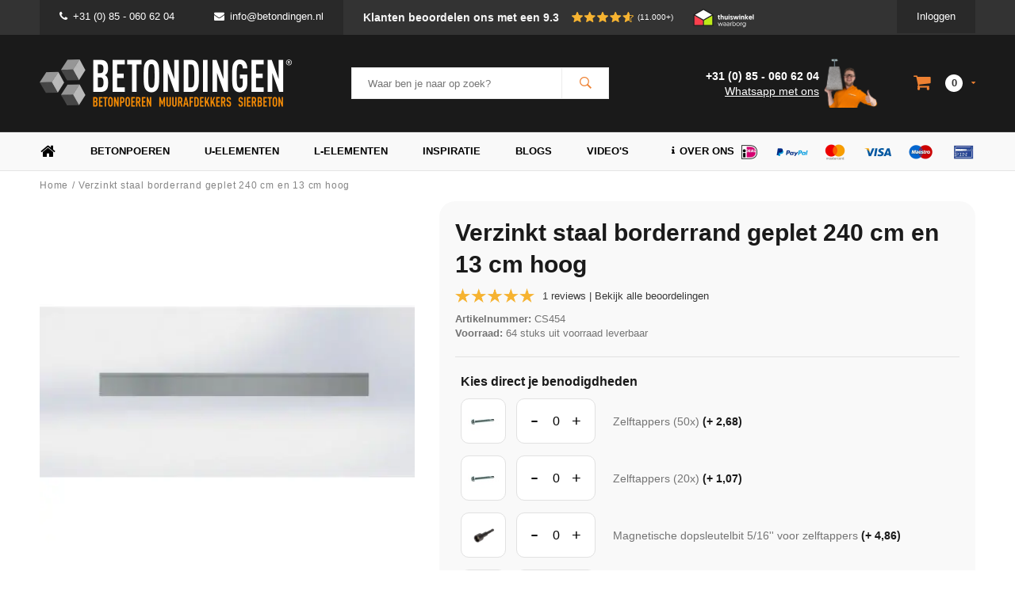

--- FILE ---
content_type: text/html;charset=utf-8
request_url: https://www.betondingen.nl/verzinkt-staal-borderrand-geplet-240-cm-en-13-cm-h.html
body_size: 23451
content:
<!DOCTYPE html>
<html lang="nl">
  <head>   

    
  
<script src="https://lightspeed.taggrs.cloud/lightspeed-c-series-minified.js" async></script>    
<!-- Server Side Tracking by Taggrs.io -->
<script>(function(w,d,s,l,i){w[l]=w[l]||[];w[l].push({'gtm.start':new Date().getTime(),event:'gtm.js'});var f=d.getElementsByTagName(s)[0],j=d.createElement(s),dl=l!='dataLayer'?'&l='+l:'';j.async=true;j.src='https://sst.betondingen.nl/gtm.js?id='+i+dl;f.parentNode.insertBefore(j,f);})(window,document,'script','dataLayer','GTM-TLMD2NT');</script>
<!-- End Server Side Tracking by Taggrs.io -->
    
<!-- Varify.io® code for Betondingen-->
<script>
  window.varify = window.varify || {};
  window.varify.iid = 2829;
</script>
<script src="https://app.varify.io/varify.js"></script>    
    
<script src="https://analytics.ahrefs.com/analytics.js" data-key="2Goivz5huAYdJ9f5u1s26A" async></script>    
    
    
    
                        
		                            <!-- Lightspeed Netherlands B.V. - Custom head by Hoysem - E-commerce marketing zonder bullsh*t -->   
<meta charset="utf-8"/>


<link rel="canonical" href="https://www.betondingen.nl/verzinkt-staal-borderrand-geplet-240-cm-en-13-cm-h.html"/>

<meta name="robots" content="index, follow"/>
	   
<link rel="alternate" href="https://www.betondingen.nl/index.rss" type="application/rss+xml" title="Nieuwe producten"/>
<meta property="og:url" content="https://www.betondingen.nl/verzinkt-staal-borderrand-geplet-240-cm-en-13-cm-h.html"/>
<meta property="og:site_name" content="Betondingen"/>
<meta property="og:title" content="Verzinkt staal borderrand geplet 240 cm en 13 cm hoog | Betondingen"/>
<meta property="og:description" content="Verzinkt staal borderrand geplet 240 cm en 13 cm hoog voor €30,54. Voor 15:00 besteld is vandaag verzonden ✅ Lage verzendkosten ✅ Verkoop aan particulieren en bedrijven ✅"/>
<!-- Lightspeed Netherlands B.V. - Custom head by Hoysem - E-commerce marketing zonder bullsh*t -->    <meta name="ahrefs-site-verification" content="607c53557c0398e549a2ecd89a271d0f182cb23559c5bad5ddc515367bfb619d">
    
         

   <!-- Betondingen.nl -->
    <link rel="alternate" href="https://www.betondingen.nl/verzinkt-staal-borderrand-geplet-240-cm-en-13-cm-h.html" hreflang="nl-NL" />
    <link rel="alternate" href="https://www.betondingen.be/verzinkt-staal-borderrand-geplet-240-cm-en-13-cm-h.html" hreflang="nl-BE" />
    <link rel="alternate" href="https://www.betondingen.nl/verzinkt-staal-borderrand-geplet-240-cm-en-13-cm-h.html" hreflang="x-default" />
  

     <!-- Betondingen.nl -->    
        <meta name="facebook-domain-verification" content="dm1977ufv7z4852odwc1jt5q90pk5j" />
        
        
        <script>
    	window.SHOP = {
      	currency: 'EUR',
              }
    </script>
    
    <script>
    	window.SHOP = {
      	navigation: {
        	last_breadcrumb:  false         }
      }
    </script>
    
    <script>
    	window.SHOP = {
      	currency: 'EUR',
              }
    </script>
    
    <script>!function(s,e,t,r){var a=e.createElement("script");a.async=!0,a.src="https://app.masslytics.io/masslytics.js";var c=e.getElementsByTagName("script")[0];c.parentNode.insertBefore(a,c),s.masslyticsBrandId="SW-639010"}(window,document);</script>
    
    
    
<title>Verzinkt staal borderrand geplet 240 cm en 13 cm hoog | Betondingen</title>
<meta name="description" content="Verzinkt staal borderrand geplet 240 cm en 13 cm hoog voor €30,54. Voor 15:00 besteld is vandaag verzonden ✅ Lage verzendkosten ✅ Verkoop aan particulieren en bedrijven ✅"/>
    

    
    
    <meta name="viewport" content="width=device-width, initial-scale=1.0, user-scalable=no">
    <meta name="apple-mobile-web-app-capable" content="yes">
    <meta name="apple-mobile-web-app-status-bar-style" content="black">
    <link rel="shortcut icon" href="https://cdn.webshopapp.com/shops/9797/themes/119477/assets/favicon.ico?20251223150704" type="image/x-icon" />
    <link rel="preconnect" href='//fonts.googleapis.com/css?family=Roboto:400,300,600,700,800,900' rel='stylesheet' type='text/css'>
    <link rel="preconnect" href='//fonts.googleapis.com/css?family=Montserrat:400,300,600,700,800,900' rel='stylesheet' type='text/css'>
    <link rel="shortcut icon" href="https://cdn.webshopapp.com/shops/9797/themes/119477/assets/favicon.ico?20251223150704" type="image/x-icon" />
    <link rel="stylesheet" href="https://cdn.webshopapp.com/shops/9797/themes/119477/assets/mm-minify-1.css?20260129144343" media="all"/>
                                                        		<link rel="stylesheet" href="https://cdn.webshopapp.com/shops/9797/themes/119477/assets/custom.css?20260129144343" media="all"/>
    <link rel="stylesheet" href="https://cdn.webshopapp.com/shops/9797/themes/119477/assets/settings.css?20260129144343" media="all"/>
    <link rel="stylesheet" href="https://cdn.webshopapp.com/shops/9797/themes/119477/assets/style-v2.css?20260129144343&7515" media="all"/>
            <link rel="stylesheet" href="https://cdn.webshopapp.com/shops/9797/themes/119477/assets/custom-cookies.css?20260129144343-moldersmedia.v1.1" media="all"/>
 		<script src="https://cdn.webshopapp.com/assets/jquery-1-9-1.js?2025-02-20"></script>
    <script src="https://cdn.webshopapp.com/assets/jquery-ui-1-10-1.js?2025-02-20"></script>    
    <script defer type="text/javascript" src="https://cdn.webshopapp.com/shops/9797/themes/119477/assets/transition.js?20260129144343"></script>
    <script defer type="text/javascript" src="https://cdn.webshopapp.com/shops/9797/themes/119477/assets/dropdown.js?20260129144343"></script>
    <script defer type="text/javascript" src="https://cdn.webshopapp.com/shops/9797/themes/119477/assets/checkbox.js?20260129144343"></script>
    <script defer type="text/javascript" src="https://cdn.webshopapp.com/shops/9797/themes/119477/assets/owl-carousel.js?20260129144343"></script>    
    <script defer type="text/javascript" src="https://cdn.webshopapp.com/shops/9797/themes/119477/assets/jquery-fancybox.js?20260129144343"></script>
    <script defer type="text/javascript" src="https://cdn.webshopapp.com/shops/9797/themes/119477/assets/jquery-custom-scrollbar.js?20260129144343"></script>
    <script defer type="text/javascript" src="https://cdn.webshopapp.com/shops/9797/themes/119477/assets/jquery-countdown-min.js?20260129144343"></script>
    <script defer type="text/javascript" src="https://cdn.webshopapp.com/shops/9797/themes/119477/assets/global.js?20260129144343?7141"></script>
    <script defer type="text/javascript" src="https://cdn.webshopapp.com/shops/9797/themes/119477/assets/jcarousel.js?20260129144343"></script>
    <script defer type="text/javascript" src="https://cdn.webshopapp.com/assets/gui.js?2025-02-20"></script>
    <script defer type="text/javascript" src="https://cdn.webshopapp.com/assets/gui-responsive-2-0.js?2025-02-20"></script>
    <script defer type="text/javascript" src="https://cdn.webshopapp.com/shops/9797/themes/119477/assets/masonry.js?20260129144343"></script>
        <meta name="apple-itunes-app" content="app-id=1158807437">
    <!--[if lt IE 9]>
    <link rel="stylesheet" href="https://cdn.webshopapp.com/shops/9797/themes/119477/assets/style-ie.css?20260129144343" />
    <![endif]-->
                        	      </head>
  <body id="body">
    
    
    
    <!-- Server Side Tracking by Taggrs.io (noscript) -->
<noscript><iframe src="https://sst.betondingen.nl/ns.html?id=GTM-TLMD2NT" height="0" width="0" style="display:none;visibility:hidden"></iframe></noscript>
<!-- End Server Side Tracking by Taggrs.io (noscript) -->     
            <div class="menu-wrap">
    <div class="close-menu"><i class="ion ion-ios-close-empty"></i></div>
    <div class="menu-box">
      <div class="menu-logo large"><a href="https://www.betondingen.nl/"><img loading="lazy" decoding="async" src="https://s1.moldersmedia-cdn.nl/image/quality=low/https://cdn.webshopapp.com/shops/9797/themes/119477/assets/logo-light.png?20251223150704" height="30px" alt="Betondingen.nl®"></a></div>
   
                         
                 
                        <ul>
<li><a href="/">Home</a></li>
<li><a href="/tuinthema/">Tuinthema's</a></li>
<li>
   <a href="/betonpoeren/">Betonpoeren</a><span class="more-cats"><span class="plus-min"></span></span>             
   <ul class="sub">
      <li><a href="/betonpoeren-10x10/">Betonpoeren 10x10</a></li>
      <li><a href="/betonpoeren-12x12/">Betonpoeren 12x12</a></li>
      <li><a href="/betonpoeren-15x15/">Betonpoeren 15x15</a></li>
      <li><a href="/betonpoeren-20x20/">Betonpoeren 20x20</a></li>
      <li><a href="/stelplaat-betonpoer/">Betonpoeren met stelplaat</a></li>
     <li><a href="/laadpaal-poeren/">Laadpaal poeren</a></li>
            <li><a href="/beton-sokkel/" title="Beton sokkel">Sokkels</a></li>
      <li><a href="/funderingstegel/">Funderingstegels</a></li>
      <li><a href="/betonpoeren/paaldragers-moeren-en-draadeinden/">Paaldragers</a></li>
      <li><a href="/betonpoeren/">Bekijk alle betonpoeren</a></li>
   </ul>
</li>
<li><a href="/stapelblokken/">Stapelblokken</a></li>
<li><a href="/opsluitbanden/">Opsluitbanden</a></li>
<li><a href="/u-elementen/">U elementen</a></li>
<li><a href="/l-elementen/">L elementen</a></li>
<li><a href="/snelbeton/">Snelbeton</a></li>
<li><a href="/betonmortel/">Betonmortels</a></li>
<li>
   <a href="/betonelementen/">Betonelementen</a><span class="more-cats"><span class="plus-min"></span></span>       
   <ul class="sub">
      <li><a href="/amsterdammertjes/">Amsterdammertjes</a></li>
      <li><a href="/ankerplaat-beton/">Ankerplaten</a></li>
      <li><a href="/betonbielzen/">Bielzen</a></li>
      <li><a href="/fietsbeugel/">Fietsbeugels</a></li>
      <li><a href="/grondgrendel-blok/">Grondgrendel blokken</a></li>
      <li><a href="/jumboblokken/">Jumboblokken</a></li>
      <li><a href="/keerwanden/">Keerwanden</a></li>
      <li><a href="/l-elementen/">L elementen</a></li>
      <li><a href="/molgoten/">Molgoten</a></li>
     <li><a href="/parkbanden/">Parkbanden</a></li>
      <li><a href="/parkeerbollen/">Parkeerbollen</a></li>
      <li><a href="/betonnen-poef/">Poefen</a></li>
      <li><a href="/schanskorven/">Schanskorven</a></li>
      <li><a href="/schrikblok/">Schrikblokken</a></li>
      <li><a href="/stapelblokken/">Stapelblokken</a></li>
      <li><a href="/betonnen-traptreden/">Traptreden</a></li>
      <li><a href="/u-elementen/">U elementen</a></li>
      <li><a href="/weidepalen/">Weidepalen</a></li>
     <li><a href="/mega-blokken/">Mega blokken</a></li>
   </ul>
</li>
<li>
   <a href="/muurafdekkers/">Muurafdekkers</a><span class="more-cats"><span class="plus-min"></span></span>         
   <ul class="sub">
      <li>
         <a href="/muurafdekkers-eenzijdig-aflopend/">Eenzijdig aflopend</a><span class="more-cats"><span class="plus-min"></span></span>                                              
         <ul class="sub ">
            <li><a href="/muurafdekkers-eenzijdig-aflopend/antraciet/"><i class="fa fa-circle" aria-hidden="true"></i>Antraciet</a></li>
            <li><a href="/muurafdekkers-eenzijdig-aflopend/grijs/"><i class="fa fa-circle" aria-hidden="true"></i>Grijs</a></li>
            <li><a href="/muurafdekkers-eenzijdig-aflopend/zwart-gecoat/"><i class="fa fa-circle" aria-hidden="true"></i>Zwart gecoat</a></li>
         </ul>
      </li>
      <li>
         <a href="/muurafdekkers-tweezijdig-aflopend/">Tweezijdig aflopend</a><span class="more-cats"><span class="plus-min"></span></span>                                              
         <ul class="sub">
            <li><a href="/muurafdekkers-tweezijdig-aflopend/antraciet/"><i class="fa fa-circle" aria-hidden="true"></i>Antraciet</a></li>
            <li><a href="/muurafdekkers-tweezijdig-aflopend/grijs/"><i class="fa fa-circle" aria-hidden="true"></i>Grijs</a></li>
            <li><a href="/muurafdekkers-tweezijdig-aflopend/zwart-gecoat/"><i class="fa fa-circle" aria-hidden="true"></i>Zwart gecoat</a></li>
         </ul>
      </li>
      <li>
         <a href="/muurafdekkers-vlak/">Vlak</a><span class="more-cats"><span class="plus-min"></span></span>       
         <ul class="sub">
            <li><a href="/muurafdekkers-vlak/antraciet/"><i class="fa fa-circle" aria-hidden="true"></i>Antraciet</a></li>
            <li><a href="/muurafdekkers-vlak/grijs/"><i class="fa fa-circle" aria-hidden="true"></i>Grijs</a></li>
            <li><a href="/muurafdekkers-vlak/zwart-gecoat/"><i class="fa fa-circle" aria-hidden="true"></i>Zwart gecoat</a></li>
         </ul>
      </li>
   </ul>
</li>
<li>
   <a href="/paalmutsen/">Paalmutsen</a><span class="more-cats"><span class="plus-min"></span></span>               
   <ul class="sub">
      <li><a href="/paalmutsen-vierzijdig-aflopend/">Vierzijdig aflopend</a></li>
      <li><a href="/paalmutsen-vierzijdig-aflopend-gat/">Vierzijdig aflopend met gat</a></li>
      <li><a href="/paalmutsen-vierzijdig-aflopend-bol/">Vierzijdig aflopend met bol</a></li>
      <li><a href="/paalmutsen-vierzijdig-aflopend-sierrand/">Vierzijdig aflopend sierrand</a></li>
      <li><a href="/paalmutsen-vierzijdig-aflopend-sierrand-gat/">Vierzijdig aflopend sierrand met gat</a></li>
      <li><a href="/paalmutsen-vierzijdig-aflopend-sierrand-bol/">Vierzijdig aflopend sierrand met bol</a></li>
      <li><a href="/paalmutsen-vlak/">Vlak</a></li>
      <li><a href="/paalmutsen-vlak-gat/">Vlak met gat</a></li>
      <li><a href="/paalmutsen-vlak-bol/">Vlak met bol</a></li>
   </ul>
</li>
<li>
   <a href="/sierbeton/">Sierbeton</a><span class="more-cats"><span class="plus-min"></span></span>                 
   <ul class="sub">
      <li><a href="/betonnen-bbq/">BBQ's</a></li>
      <li><a href="/betonnen-bloembakken/">Bloembakken</a></li>
      <li><a href="/betonnen-bollen/">Bollen</a></li>
      <li><a href="/betonnen-brievenbus/">Brievenbussen</a></li>
      <li><a href="/decoratie/">Decoratie</a></li>
      <li><a href="/betonnen-fontein-tuin/">Fonteinen</a></li>
      <li><a href="/hoekstenen/">Hoekstenen</a></li>
      <li><a href="/betonnen-huisnummer/">Huisnummers</a></li>
      <li><a href="/japanse-lantaarn/">Japanse lantaarn</a></li>
      <li><a href="/betonnen-letters/">Letters</a></li>
      <li><a href="/ornamenten/">Ornamenten</a></li>
      <li><a href="/parasolvoet-beton/">Parasolvoeten</a></li>
      <li><a href="/beton-plantenbak/">Plantenbakken</a></li>
      <li><a href="/raamdorpels/">Raamdorpels</a></li>
      <li><a href="/betonnen-kruk/">Stoelen en krukken</a></li>
      <li><a href="/beton-tuinbanken/">Tuinbanken</a></li>
      <li><a href="/tuinbeelden/">Tuinbeelden</a></li>
      <li><a href="/betonnen-tuinmeubels/">Tuinmeubels</a></li>
      <li><a href="/betonnen-tafel/">Tuintafels</a></li>
      <li><a href="/betonnen-tuinvaas/">Tuinvazen</a></li>
      <li><a href="/vogelbaden-en-drinkschalen/">Vogelbaden en drinkschalen</a></li>
      <li><a href="/zwembadranden/">Zwembadranden</a></li>
   </ul>
</li>
<li>
   <a href="/trottoirbanden/">Trottoirbanden</a><span class="more-cats"><span class="plus-min"></span></span>       
   <ul class="sub">
      <li><a href="/boordstenen/">Boordstenen</a></li>
      <li><a href="/inritbanden/">Inritbanden</a></li>
      <li><a href="/opsluitbanden/">Opsluitbanden</a></li>
      <li><a href="/palissade/">Palissades</a></li>
      <li><a href="/quadroband/">Quadrobanden</a></li>
      <li><a href="/rondoband/">Rondobanden</a></li>
      <li><a href="/stootband/">Stootbanden</a></li>
      <li><a href="/varkensrug/">Varkensruggen</a></li>
   </ul>
</li>
<li>
   <a href="/tuintegels/">Tuintegels</a><span class="more-cats"><span class="plus-min"></span></span>               
   <ul class="sub">
      <li><a href="/betontegels/">Betontegels</a></li>
     <li><a href="/courtstones/">Courtstones</a></li>
      <li><a href="/grasbetontegels/">Grasbetontegels</a></li>
      <li><a href="/kabelgoottegels/">Kabelgoottegels</a></li>
      <li><a href="/knikkertegel/">Knikkertegels</a></li>
      <li><a href="/ronde-tuintegels/">Ronde tuintegels</a></li>
      <li><a href="/staptegels/">Staptegels</a></li>
      <li><a href="/symbooltegels/">Symbooltegels</a></li>
      <li><a href="/waterdoorlatende-bestrating/">Waterpasserende bestrating</a></li>
      <li><a href="/waterdoorlatende-klinkers/">Waterpasserende klinkers</a></li>
      <li><a href="/waterdoorlatende-tegels/">Waterpasserende tegels</a></li>
   </ul>
</li>	
<li>
   <a href="/cortenstaal/">Cortenstaal</a><span class="more-cats"><span class="plus-min"></span></span>             
   <ul class="sub">
      <li><a href="/cortenstaal-borderranden/">Cortenstaal borderranden</a></li>
      <li><a href="/cortenstaal-brievenbus/">Cortenstaal brievenbussen</a></li>
     <li><a href="/cortenstaal-decoratie/">Cortenstaal decoratie</a></li>
      <li><a href="/cortenstaal-huisnummers/">Cortenstaal huisnummers</a></li>
	    <li><a href="/cortenstaal-keerwand/">Cortenstaal keerwanden</a></li>
      <li>
         <a href="/cortenstaal-plantenbak/">Cortenstaal plantenbakken</a><span class="more-cats"><span class="plus-min"></span></span>       
         <ul class="sub">
            <li><a href="/cortenstaal-plantenbak/achthoek/"><i class="fa fa-circle" aria-hidden="true"></i>Achthoek</a></li>
            <li><a href="/cortenstaal-plantenbak/rechthoek/"><i class="fa fa-circle" aria-hidden="true"></i>Rechthoek</a></li>
            <li><a href="/cortenstaal-plantenbak/vierkant/"><i class="fa fa-circle" aria-hidden="true"></i>Vierkant</a></li>
            <li><a href="/cortenstaal-plantenbak/zeshoek/"><i class="fa fa-circle" aria-hidden="true"></i>Zeshoek</a></li>
            <li><a href="/cortenstaal-plantenbak/l-vorm/"><i class="fa fa-circle" aria-hidden="true"></i> L-vorm</a></li>
         </ul>
      </li>  
      <li><a href="/cortenstaal-poeren/">Cortenstaal poeren</a></li>
     <li><a href="/cortenstaal-trap/">Cortenstaal trappen</a></li>
     <li><a href="/tuintafel-cortenstaal/">Cortenstaal tuintafels</a></li>
      <li><a href="/cortenstaal-waterornament/">Cortenstaal waterornamenten</a></li>
   </ul>
</li>		
<li><a href="/big-bag-boomschors/">Boomschors</a></li>
<li>
   <a href="/big-bag-grind/">Grind</a><span class="more-cats"><span class="plus-min"></span></span>                       
   <ul class="sub">
      <li><a href="/beach-pebbles/">Beach Pebbles</a></li>
      <li><a href="/berggrind/">Berggrind</a></li>
      <li><a href="/betongrind/">Betongrind</a></li>
      <li><a href="/boerengrind/">Boerengrind</a></li>
      <li><a href="/castle-grind/">Castle grind</a></li>	
      <li><a href="/grindplaten/">Grindplaten</a></li>	
      <li><a href="/kasteelgrind/">Kasteelgrind</a></li>
      <li><a href="/limburgs-wit-grind/">Limburgs wit grind</a></li>
      <li><a href="/maasgrind/">Maasgrind</a></li>
   </ul>
</li>	  
<li>
   <a href="/big-bag-split/">Split</a><span class="more-cats"><span class="plus-min"></span></span>                       
   <ul class="sub">
      <li><a href="/basalt-split/">Basalt split</a></li>
      <li><a href="/canadian-slate/">Canadian Slate</a></li>
      <li><a href="/icy-blue-split/">Icey Blue split</a></li>
      <li><a href="/grindplaten/">Splitplaten</a></li>
   </ul>
</li>  
<li>
   <a href="/big-bag-zand/">Zand</a><span class="more-cats"><span class="plus-min"></span></span>                       
   <ul class="sub">
      <li><a href="/klapzand/">Klapzand</a></li>
      <li><a href="/ophoogzand/">Ophoogzand</a></li>
      <li><a href="/straatzand/">Straatzand</a></li>
      <li><a href="/vulzand/">Vulzand</a></li>
   </ul>
</li>
 
<li>
   <a href="/3d-printing-beton/">3D printing</a><span class="more-cats"><span class="plus-min"></span></span>                       
   <ul class="sub">
      <li><a href="/3d-printing-beton/bloembakken/">Bloembakken</a></li>
      <li><a href="/3d-printing-beton/meubilair/">Meubilair</a></li>
   </ul>
</li>	  
  
<li>
   <a href="/overig/">Overig</a><span class="more-cats"><span class="plus-min"></span></span>                       
   <ul class="sub">
      <li><a href="/beton-impregneer/">Beton impregneer</a></li>
      <li><a href="/gereedschap/">Gereedschap</a></li>
      <li><a href="/grindmatten/">Grindmatten</a></li>
      <li><a href="/hemelwaterafvoer/">Hemelwaterafvoer</a></li>
      <li><a href="/huisnummer-rvs/">Huisnummers RVS</a></li>	
      <li><a href="/huisnummer-zwart/">Huisnummers zwart</a></li>	
      <li><a href="/lijm-kit-en-voegmaterialen/">Lijm, kit en voegmateriaal</a></li>
      <li><a href="/lijngoot/">Lijngoten</a></li>
      <li><a href="/lyra-potloden/">Lyra potloden</a></li>
      <li><a href="/pbm/">PBM</a></li>
      <li><a href="/worteldoek/">Worteldoek</a></li>
      <li><a href="/cadeaubonnen/">Cadeaubonnen</a></li>
      <li><a href="/robinia-palen/">Robinia palen</a></li>
   </ul>
</li>	
<li>	  
   <a href="/inspiratie/">Inspiratie</a><span class="more-cats"><span class="plus-min"></span></span>               
   <ul class="sub">
      <li><a href="/inspiratie/amsterdammertjes/">Amsterdammertjes</a></li>
      <li><a href="/inspiratie/poeren/">Betonpoeren</a></li>
      <li><a href="/inspiratie/bloembakken/">Bloembakken</a></li>
      <li><a href="/inspiratie/betonnen-bollen/">Bollen</a></li>
      <li><a href="/inspiratie/boordstenen-palissades/">Boordstenen en palissades</a></li>
      <li><a href="/inspiratie/brievenbus/">Brievenbussen</a></li>
     <li><a href="/inspiratie/cortenstaal/">Cortenstaal</a></li>
      <li><a href="/inspiratie/fietsenbeugels/">Fietsbeugels</a></li>
      <li><a href="/inspiratie/hoekstenen-en-spuwers/">Hoekstenen en spuwers</a></li>
      <li><a href="/inspiratie/houtopslag/">Houtopslag</a></li>
      <li><a href="/inspiratie/nummers-en-letters/">Huisnummers en letters</a></li>
      <li><a href="/inspiratie/jumboblokken/">Jumboblokken</a></li>
      <li><a href="/inspiratie/krukjes/">Krukken</a></li>
      <li><a href="/inspiratie/kubussen-poefs/">Kubussen en poeven</a></li>
      <li><a href="/inspiratie/l-elementen/">L elementen</a></li>
      <li><a href="/inspiratie/muurafdekkers/">Muurafdekkers</a></li>
      <li><a href="/inspiratie/opsluitbanden/">Opsluitbanden</a></li>
      <li><a href="/inspiratie/paalmutsen/">Paalmutsen</a></li>
      <li><a href="/inspiratie/parkeerbollen/">Parkeerbollen</a></li>
      <li><a href="/inspiratie/schrikblokken/">Schrikblokken</a></li>
      <li><a href="/inspiratie/stapelblokken-bielzen/">Stapelblokken en bielzen</a></li>
      <li><a href="/inspiratie/staptegels/">Staptegels</a></li>
      <li><a href="/inspiratie/stootbanden-varkensruggen/">Stootbanden en varkensruggen</a></li>
      <li><a href="/inspiratie/traptreden/">Traptreden</a></li>
      <li><a href="/inspiratie/beton-banken/">Tuinbanken</a></li>
      <li><a href="/inspiratie/u-elementen/">U elementen</a></li>
      <li><a href="/inspiratie/zand-en-grind/">Zand en grind</a></li>
   </ul>
</li>
<li><a href="/sale/">B-keus artikelen</a></li>	
</ul>  
      
    </div>
  </div>
  
  <div class="body-wrap">
    <header id="header">
      
     <div class="topbar light">
       <div class="container">
         <div class="info left">
           <ul>
             <li class="hidden-xs hidden-lg tabletmenu-btn"><a href="javascript:;" class="open-menu"><i class="fa fa-bars" aria-hidden="true"></i> Menu</a></li>
             <li class="dark"><a href="tel:+31 (0) 85 - 060 62 04"><i class="fa fa-phone" aria-hidden="true"></i>+31 (0) 85 - 060 62 04</a>                            <li class="dark hidden-xs hidden-sm"><a href="/cdn-cgi/l/email-protection#6801060e07280a0d1c07060c01060f0d06460604"><i class="fa fa-envelope" aria-hidden="true"></i><span class="__cf_email__" data-cfemail="7811161e17381a1d0c17161c11161f1d16561614">[email&#160;protected]</span></a></li>
                          
             
             
             
<li class="kiyoh-rating hidden-xs hidden-sm">
  <a href="/service/reviews/" title="Klanten beoordelen ons met een 9.3" style="display: flex;">
    <p class="rating-a" data-val="9.3" data-max="10">
      <span class="rating-text">Klanten beoordelen ons met een 9.3</span>
    </p>
    <span class="kiyoh-amount">(11.000+)</span>  </a>
</li>
	    	      
        <a href="https://www.thuiswinkel.org/leden/betondingen.nl/certificaat" target="_blank"><img loading="lazy" decoding="async" style="padding-top: 10px;" src="https://cdn.webshopapp.com/shops/9797/themes/119477/assets/thuiswinkel-waarborg.svg?20260129144343" height="35" alt="Betondingen.nl®"></a>
                 
	             
             
           </ul>
         </div>
         <div class="service right">
           <ul>
                                                    
                           <li class="dark hidden-xs hidden-md"><a href="https://www.betondingen.nl/account/">Inloggen</a></li>
                          <li class="hidden-lg"><a href="https://www.betondingen.nl/account/"><i class="fa fa-user" aria-hidden="true"></i></a></li>
             <li class="dark  hidden-md hidden-lg"><a href="javascript:;" class="open-cart"><i class="fa fa-shopping-cart"></i><span class="items hidden-md hidden-lg">0</span></a></li>
           </ul>
         </div>
         <div class="clearfix"></div>
       </div>
     </div>
      
      <div class="main-header">
        <div class="container">
          <div class="main-header-inner">
            <div class="  align">
              <div class=" mobilemenu-btn hidden-sm hidden-md hidden-lg"><a class="open-menu" href="javascript:;"><i class="fa fa-bars" aria-hidden="true"></i></a></div>
              
              <div class="  hide-all_screens search hidden-xs left-search" id="search">
                <form action="https://www.betondingen.nl/search/" method="get" id="formSearch">
                  <input class="" type="text" name="q" autocomplete="off"  value="" placeholder="Waar ben je naar op zoek?"/>
                  <span class="search-text-remover"><i class="fa fa-close"></i></span>
                  <span onclick="$('#formSearch').submit();" title="Zoeken" class="go-search"><i class="ion ion-ios-search-strong"></i></span>
                  
                  <div class="autocomplete">
                    <div class="search-products products-livesearch"></div>
                    <div class="more"><a href="#">Bekijk alle resultaten <span>(0)</span></a></div>
                    <div class="notfound">Geen producten gevonden...</div>
                  </div>
                  
                </form> 
              </div> 
              <div class=" logo-mobile-move-center logo large"><a href="https://www.betondingen.nl/"><img loading="lazy" decoding="async" src="https://s1.moldersmedia-cdn.nl/image/quality=low/https://cdn.webshopapp.com/shops/9797/themes/119477/assets/logo-white.png?20260129144343" height="30" alt="Betondingen.nl®"></a></div>
              <div class="grid-cell mobilesearch-btn hidden-sm hidden-md hidden-lg"><a href="javascript:;" class="open-search"><i class="ion ion-ios-search-strong"></i></a></div>
              
                              <div class="search hidden-xs right-search-tab" id="search">
                <form action="https://www.betondingen.nl/search/" method="get" id="formSearch">
                  <input class="" type="text" name="q" autocomplete="off"  value="" placeholder="Waar ben je naar op zoek?"/>
                                    <span onclick="$('#formSearch').submit();" title="Zoeken" class="go-search"><i class="ion ion-ios-search-strong"></i></span>
                  
                  <div class="autocomplete">
                    <div class="search-products products-livesearch"></div>
                    <div class="more"><a href="#">Bekijk alle resultaten <span>(0)</span></a></div>
                    <div class="notfound">Geen producten gevonden...</div>
                  </div>
                  
                </form> 
              </div>
                            
              
              
                            <div class="header-contact__wrapper">
  <div class="header-contact__info">
    <a href="tel:+31 (0) 85 - 060 62 04" title="Bel ons op: +31 (0) 85 - 060 62 04" class="telefoon">+31 (0) 85 - 060 62 04</a>
    <a href="javascript:;" class="whatsapp" title="Whatsapp met ons">Whatsapp met ons</a>
  </div>
  <div class="header-contact__image">
  	<img src="https://cdn.webshopapp.com/shops/9797/themes/119477/assets/contact-dirk.png?20260129144343" alt="Bel ons op: +31 (0) 85 - 060 62 04">
  </div>
</div>              <div class=" cart hidden-xs hidden-sm">
                <a href="javascript:;" class="open-cart">
                  <span class="icon"><i class="fa fa-shopping-cart"></i></span>
                  <span class="items">0</span>
                                    <span class="more"><i class="fa fa-caret-down" aria-hidden="true"></i></span>
                </a> 
              </div>
              
              
              <div class="cart-dropdown">
                <div class="cart-title">Winkelwagen<span class="items">0 items</span></div>
                
                <div class="cart-body">
                  <table class="cart-products">
                                      </table>
                </div>
                
                                <div class="empty-cart">
                  Geen producten gevonden
                </div>
                              </div>
              
             
            
            </div>
          </div>
        </div>
        
        <div class="grid-cell mobile-search">
          <form action="https://www.betondingen.nl/search/" method="get" id="formSearchMobile">
            <input type="text" name="q" autocomplete="off"  value="" placeholder="Zoeken..."/>
                      </form> 
        </div>
        
      </div>
     
                   <div class="main-menu hidden-xs hidden-sm">
        <div class="container">
          <ul class="extra-menu">
            <li><a href="https://www.betondingen.nl/">Home</a></li>
                          <li>
                  <a href="https://www.betondingen.nl/betonpoeren/">
                    Betonpoeren
                  </a>
                                      <ul class="desktop-sub-cats">
                                              <li><a href="https://www.betondingen.nl/betonpoeren-10x10/" title="Betonpoeren 10x10">Betonpoeren 10x10</a></li>
                        <li><a href="https://www.betondingen.nl/betonpoeren-12x12/" title="Betonpoeren 12x12">Betonpoeren 12x12</a></li>
                        <li><a href="https://www.betondingen.nl/betonpoeren-15x15/" title="Betonpoeren 15x15">Betonpoeren 15x15</a></li>
                        <li><a href="https://www.betondingen.nl/betonpoeren-20x20/" title="Betonpoeren 20x20">Betonpoeren 20x20</a></li>
                        <li><a href="https://www.betondingen.nl/stelplaat-betonpoer/" title="Betonpoer met stelplaat">Betonpoer met stelplaat</a></li>
                        <li><a href="https://www.betondingen.nl/beton-sokkel/" title="Sokkels">Sokkels</a></li>
                        <li><a href="https://www.betondingen.nl/funderingstegel/" title="Funderingstegels">Funderingstegels</a></li>
                        <li><a href="https://www.betondingen.nl/betonpoeren/paaldragers-moeren-en-draadeinden/" title="Paaldragers">Paaldragers</a></li>
                        <li><a href="https://www.betondingen.nl/betonpoeren/" title="Alle betonpoeren">Alle betonpoeren</a></li>
                                          </ul>
                                                                                      	</li>
                          <li>
                  <a href="https://www.betondingen.nl/u-elementen/">
                    U-elementen
                  </a>
                                                                                      	</li>
                          <li>
                  <a href="https://www.betondingen.nl/l-elementen/">
                    L-elementen
                  </a>
                                                                                      	</li>
                          <li>
                  <a href="https://www.betondingen.nl/inspiratie/">
                    Inspiratie
                  </a>
                                                                              <div class="desktop-sub-cats__wrapper">
                        <ul class="desktop-sub-cats">
                          <li><a href="/inspiratie/amsterdammertjes/">Amsterdammertjes</a></li>
                          <li><a href="/inspiratie/poeren/">Betonpoeren</a></li>
                          <li><a href="/inspiratie/bloembakken/">Bloembakken</a></li>
                          <li><a href="/inspiratie/betonnen-bollen/">Bollen</a></li>
                          <li><a href="/inspiratie/boordstenen-palissades/">Boordstenen en palissades</a></li>
                          <li><a href="/inspiratie/brievenbus/">Brievenbussen</a></li>
                          <li><a href="/inspiratie/cortenstaal/">Cortenstaal</a></li>
                          <li><a href="/inspiratie/fietsenbeugels/">Fietsbeugels</a></li>
                          <li><a href="/inspiratie/hoekstenen-en-spuwers/">Hoekstenen en spuwers</a></li>
                          <li><a href="/inspiratie/houtopslag/">Houtopslag</a></li>
                          <li><a href="/inspiratie/nummers-en-letters/">Huisnummers en letters</a></li>
                          <li><a href="/inspiratie/jumboblokken/">Jumboblokken</a></li>
                           <li><a href="/inspiratie/krukjes/">Krukken</a></li>
                          <li><a href="/inspiratie/kubussen-poefs/">Kubussen en poeven</a></li>
                        </ul>
                        <ul class="desktop-sub-cats">
                          <li><a href="/inspiratie/l-elementen/">L elementen</a></li>
                          <li><a href="/inspiratie/muurafdekkers/">Muurafdekkers</a></li>
                          <li><a href="/inspiratie/opsluitbanden/">Opsluitbanden</a></li>
                          <li><a href="/inspiratie/paalmutsen/">Paalmutsen</a></li>
                          <li><a href="/inspiratie/parkeerbollen/">Parkeerbollen</a></li>
                          <li><a href="/inspiratie/schrikblokken/">Schrikblokken</a></li>
                          <li><a href="/inspiratie/stapelblokken-bielzen/">Stapelblokken en bielzen</a></li>
                          <li><a href="/inspiratie/staptegels/">Staptegels</a></li>
                          <li><a href="/inspiratie/stootbanden-varkensruggen/">Stootbanden en varkensruggen</a></li>
                          <li><a href="/inspiratie/traptreden/">Traptreden</a></li>
                          <li><a href="/inspiratie/beton-banken/">Tuinbanken</a></li>
                          <li><a href="/inspiratie/u-elementen/">U elementen</a></li>
                          <li><a href="/inspiratie/zand-en-grind/">Zand en grind</a></li>
                        </ul>
                      </div>
                                                  	</li>
                          <li>
                  <a href="https://www.betondingen.nl/blogs/betonblog/">
                    Blogs
                  </a>
                                                                                      	</li>
                        <li><a href=" https://www.youtube.com/user/betondingen/videos" target="_blank">Video's</a></li>
             <li><a href="/service/about/"><i class="extra-favicon fa fa-info" aria-hidden="true"></i>Over ons</a></li>
                                                                                       
          </ul>
          <ul class="payments hidden-md">
                         
<li class="payment"><img loading="lazy" decoding="async" src="https://s1.moldersmedia-cdn.nl/image/quality=low/https://cdn.webshopapp.com/shops/9797/themes/119477/assets/ideal.png?20220111154249" height="30" alt="ideal"></li>
<li class="payment"><img loading="lazy" decoding="async" src="https://s1.moldersmedia-cdn.nl/image/quality=low/https://cdn.webshopapp.com/shops/9797/themes/119477/assets/paypal.png?20220111154249" height="30" alt="paypal"></li>
<li class="payment"><img loading="lazy" decoding="async" src="https://s1.moldersmedia-cdn.nl/image/quality=low/https://cdn.webshopapp.com/shops/9797/themes/119477/assets/mastercard.png?20220111154249" height="30" alt="mastercard"></li>
<li class="payment"><img loading="lazy" decoding="async" src="https://s1.moldersmedia-cdn.nl/image/quality=low/https://cdn.webshopapp.com/shops/9797/themes/119477/assets/visa.png?20220111154249" height="30" alt="visa"></li>
<li class="payment"><img loading="lazy" decoding="async" src="https://s1.moldersmedia-cdn.nl/image/quality=low/https://cdn.webshopapp.com/shops/9797/themes/119477/assets/maestro.png?20220111154249" height="30" alt="maestro"></li>
<li class="payment"><img loading="lazy" decoding="async" src="https://s1.moldersmedia-cdn.nl/image/quality=low/https://cdn.webshopapp.com/shops/9797/themes/119477/assets/pin.png?20220111154249" height="30" alt="pin"></li>            
            
                         
            
            
          </ul>
        </div>
      </div>
                 
            <div class="usp-block hidden-xs hidden-sm">
        <div class="container">
          <ul>
            <li>
              <a href="#">              <i class="fa fa-thumbs-o-up" aria-hidden="true"></i>Groot assortiment
              </a>            </li>
            <li class="text-center hidden-xs hidden-sm">
              <a href="#">              <i class="fa fa-whatsapp" aria-hidden="true"></i>WhatsApp klantenservice
              </a>            </li>
            <li class="text-right hidden-xs hidden-sm">
              <a href="#">              <i class="fa fa-truck" aria-hidden="true"></i>Lage verzendkosten > 1500,- gratis
              </a>            </li>
                        <li class="text-right hidden-xs hidden-sm">
              <a href="#">              <i class="fa fa-shield" aria-hidden="true"></i>Veilig betalen
              </a>            </li>
                      </ul>
        </div>
      </div>
      

      <div class="usp-slider owl-carousel owl-theme visible-xs visible-sm">
        <div class="item">
          <a href="#">          <i class="fa fa-check" aria-hidden="true"></i>Groot assortiment
          </a>        </div>
        <div class="item">
          <a href="#">          <i class="fa fa-check" aria-hidden="true"></i>WhatsApp klantenservice
          </a>        </div>
        <div class="item">
          <a href="#">          <i class="fa fa-check" aria-hidden="true"></i>Lage verzendkosten
          </a>        </div>
        <div class="item">
          <a href="#">          <i class="fa fa-check" aria-hidden="true"></i>Veilig betalen
          </a>        </div>
      </div>
      

  


            
          
    </header>    
    
      <!--  ClickCease.com tracking-->
      <script data-cfasync="false" src="/cdn-cgi/scripts/5c5dd728/cloudflare-static/email-decode.min.js"></script><script type='text/javascript'>var script = document.createElement('script');
      script.async = true; script.type = 'text/javascript';
      var target = 'https://www.clickcease.com/monitor/stat.js';
      script.src = target;var elem = document.head;elem.appendChild(script);
      </script>
      <noscript>
      <a href='https://www.clickcease.com' rel='nofollow'><img src='https://monitor.clickcease.com' alt='ClickCease'/></a>
      </noscript>
      <!--  ClickCease.com tracking-->

    
    <main>
      <div class="container main-content">
        
<div class="message-container all-products-message">
  <div class="container">
    <div class="messages">
      <div class="message success">
        <div class="icon"><i class="fa fa-check" aria-hidden="true"></i></div>
        <div class="text">
          <ul>
            <li>Alle producten zijn toegevoegd aan uw winkelmandje.</li>
          </ul>
        </div>
      </div>
    </div>
  </div>
</div>            
        <style>

  
  .desktop-reviews .reviews-body {
    max-height: 600px !important;
    height: 600px !important;
}
  .reviews .review .stars .score .pos, .score-wrap .stars .score .pos {
    background: #f6b331 !important;
}
  
  .productpage .productpagelabel.sale {
    padding: 5px !important;
    border-radius: 7px !important;
}
  
  
  .qty-port-wrap {
    min-width: 85px !important;
  }
  .korting-lijst {
  display: flex;
  flex-wrap: wrap; 
  gap: 10px; 
  list-style: none;
  padding: 0;
}
  
  .korting-lijst li {
    flex: 0 0 48%;
    background-color: #ffffff;
    padding: 10px;
    border-radius: 7px;
    border: 1px solid #e1e1e1;
}
  
  .product-info .discounts ul li {
    font-size: 12px;
}

  .product-info .discounts ul li {
    padding: 10px !important;
}
  
  .staffel-text {
    font-size: 16px !important;
    font-weight: 600 !important;
    color: #1A1A1A !important;
    margin: 10px 0px !important;
  }
  
  
  .b2b-customer {
    border-bottom: 0 !important;
    padding-bottom: 0 !important;
}
  
  .custom-text-2 {
    font-size: 16px;
    font-weight: bold;
}
  
.new-information-pdp {
    margin-top: 10px;
    border-bottom: 1px solid #e1e1e1;
    padding-bottom: 20px;
}
  
  .pdp-info {
    text-transform: uppercase;
  }
  
  .ean-options-title {
    font-size: 16px !important;
    font-weight: 600 !important;
    color: #1A1A1A !important;
    margin: 10px 0px !important;
  }
  
  
  .fence-poort p span.custom-title {
    font-size: 14px !important;
}
  
  .product-option label {
        font-size: 16px !important;
    font-weight: 600 !important;
    color: #1A1A1A !important;
    margin: 10px 0px !important;
  }
  
  .product-info .cart {
    padding: 0 !important;
    margin-top: 5px !important;
}
  
  .stars-and-text {
  display: flex;
  align-items: center;
}

  .reviews .review .stars .score {
    margin-top: 0px !important;
  }

.score {
  height: 18px !important;
  }
  
  .reviews .review {
    padding: 0;
    border-bottom: 0;
   }
  .reviews .review .stars {
    margin-bottom: 2px !important;

}
  
.product-info {
    margin-bottom: 0;
    background: #f9f9f9;
    border-radius: 20px;
    padding: 20px;
}
  
  .fence-poort .image-group {
    background: white;
    border-radius: 10px !important;
}
  
  .qty-port-wrap > input {
    border-radius: 10px !important;
}
  
      .product-image-wrap .owl-carousel .owl-item img {
        border: 0 !important;
    }
  
              </style>






    <script>
        let fields = [];
        
        fields = fields.join(', ')

        $(function () {
            function isCustomWorks(fields) {
                let isCustom = false;

                $(fields).each(function (index, el) {
                    if ($(el).val()) {
                        isCustom = true;
                    }
                })

                return isCustom;
            }


            $(fields).keyup(function () {
                if (isCustomWorks(fields)) {
                    $('#custom-works-delivery-container').show();

                    return;
                }

                $('#custom-works-delivery-container').hide();
            });
        });
    </script>





<!-- CONFIG START -->

<!-- CONFIG START -->
<style> 
   @media only screen and (max-width: 600px) {
   .back-box {
   margin-top: 0px;
   }
   }
</style>
<div class="page-top row">
   <div class="col-sm-12 col-md-12 hidden-xs breadcrumbs">
      <ul class="new-breadcrumbs">
         <li class="breadcrumb-item">
            <a href="https://www.betondingen.nl/">
            <span>Home</span>
            </a>
         </li>
                  <li class="breadcrumb-item backslash last-crumb">
            <span>/</span>
            <a href="">
            <span>Verzinkt staal borderrand geplet 240 cm en 13 cm hoog</span>
            </a>
         </li>
               </ul>
   </div>
</div>
<div class="aaa row productpage  ">

   <div class="col-lg-12">
      <div class="row">
         <div class="col-sm-4 col-md-4 col-lg-5">
                       <div class="product-image-wrap">
                               
                            
                             
                             <div id="sync1" class="">
                                    <div class="item">
                     <a rel="gallery" href="https://s1.moldersmedia-cdn.nl/image/quality=low/https://cdn.webshopapp.com/shops/9797/files/394302213/verzinkt-staal-borderrand-geplet-240-cm-en-13-cm-h.jpg" class="product-fancy"><img src="https://s1.moldersmedia-cdn.nl/image/quality=low/https://cdn.webshopapp.com/shops/9797/files/394302213/483x483x2/verzinkt-staal-borderrand-geplet-240-cm-en-13-cm-h.jpg" height="483" width="483" class="" alt="Verzinkt staal borderrand geplet 240 cm en 13 cm hoog" title="Verzinkt staal borderrand geplet 240 cm en 13 cm hoog"> </a>                      <div class="enlarge hidden-xs"><i class="fa fa-search-plus" aria-hidden="true"></i><a rel="gallery2" href="https://s1.moldersmedia-cdn.nl/image/quality=low/https://cdn.webshopapp.com/shops/9797/files/394302213/image.jpg" class="product-fancy">Afbeelding vergroten</a></div>
                                       </div>
                                    <div class="item">
                     <a rel="gallery" href="https://s1.moldersmedia-cdn.nl/image/quality=low/https://cdn.webshopapp.com/shops/9797/files/394302288/verzinkt-staal-borderrand-geplet-240-cm-en-13-cm-h.jpg" class="product-fancy"><img src="https://s1.moldersmedia-cdn.nl/image/quality=low/https://cdn.webshopapp.com/shops/9797/files/394302288/483x483x2/verzinkt-staal-borderrand-geplet-240-cm-en-13-cm-h.jpg" height="483" width="483" class="" alt="Verzinkt staal borderrand geplet 240 cm en 13 cm hoog" title="Verzinkt staal borderrand geplet 240 cm en 13 cm hoog"> </a>                      <div class="enlarge hidden-xs"><i class="fa fa-search-plus" aria-hidden="true"></i><a rel="gallery2" href="https://s1.moldersmedia-cdn.nl/image/quality=low/https://cdn.webshopapp.com/shops/9797/files/394302288/image.jpg" class="product-fancy">Afbeelding vergroten</a></div>
                                       </div>
                                    <div class="item">
                     <a rel="gallery" href="https://s1.moldersmedia-cdn.nl/image/quality=low/https://cdn.webshopapp.com/shops/9797/files/394302289/verzinkt-staal-borderrand-geplet-240-cm-en-13-cm-h.jpg" class="product-fancy"><img src="https://s1.moldersmedia-cdn.nl/image/quality=low/https://cdn.webshopapp.com/shops/9797/files/394302289/483x483x2/verzinkt-staal-borderrand-geplet-240-cm-en-13-cm-h.jpg" height="483" width="483" class="" alt="Verzinkt staal borderrand geplet 240 cm en 13 cm hoog" title="Verzinkt staal borderrand geplet 240 cm en 13 cm hoog"> </a>                      <div class="enlarge hidden-xs"><i class="fa fa-search-plus" aria-hidden="true"></i><a rel="gallery2" href="https://s1.moldersmedia-cdn.nl/image/quality=low/https://cdn.webshopapp.com/shops/9797/files/394302289/image.jpg" class="product-fancy">Afbeelding vergroten</a></div>
                                       </div>
                                    <div class="item">
                     <a rel="gallery" href="https://s1.moldersmedia-cdn.nl/image/quality=low/https://cdn.webshopapp.com/shops/9797/files/394302290/verzinkt-staal-borderrand-geplet-240-cm-en-13-cm-h.jpg" class="product-fancy"><img src="https://s1.moldersmedia-cdn.nl/image/quality=low/https://cdn.webshopapp.com/shops/9797/files/394302290/483x483x2/verzinkt-staal-borderrand-geplet-240-cm-en-13-cm-h.jpg" height="483" width="483" class="" alt="Verzinkt staal borderrand geplet 240 cm en 13 cm hoog" title="Verzinkt staal borderrand geplet 240 cm en 13 cm hoog"> </a>                      <div class="enlarge hidden-xs"><i class="fa fa-search-plus" aria-hidden="true"></i><a rel="gallery2" href="https://s1.moldersmedia-cdn.nl/image/quality=low/https://cdn.webshopapp.com/shops/9797/files/394302290/image.jpg" class="product-fancy">Afbeelding vergroten</a></div>
                                       </div>
                                 </div>
               <div class="img-prev img-nav visible-xs"><svg  xmlns="http://www.w3.org/2000/svg" xmlns:xlink="http://www.w3.org/1999/xlink" x="0px" y="0px"
viewBox="0 0 37.8 38.5" style="enable-background:new 0 0 37.8 38.5;" xml:space="preserve">
  <g>
    <path d="M15.8,12c0-0.2,0.1-0.2,0.2-0.1l10.1,7.2c0.1,0.1,0.1,0.2,0,0.3L16,26.7c-0.1,0.1-0.2,0-0.2-0.1V12z"/>
  </g>
  <g>
    <path d="M19.4,36.4C9.8,36.4,2,28.6,2,19S9.8,1.6,19.4,1.6S36.8,9.4,36.8,19S29,36.4,19.4,36.4z M19.4,2.6
    C10.4,2.6,3,10,3,19s7.4,16.4,16.4,16.4S35.8,28,35.8,19S28.5,2.6,19.4,2.6z"/>
  </g>
</svg></div>
               <div class="img-next img-nav visible-xs"><svg  xmlns="http://www.w3.org/2000/svg" xmlns:xlink="http://www.w3.org/1999/xlink" x="0px" y="0px"
viewBox="0 0 37.8 38.5" style="enable-background:new 0 0 37.8 38.5;" xml:space="preserve">
  <g>
    <path d="M15.8,12c0-0.2,0.1-0.2,0.2-0.1l10.1,7.2c0.1,0.1,0.1,0.2,0,0.3L16,26.7c-0.1,0.1-0.2,0-0.2-0.1V12z"/>
  </g>
  <g>
    <path d="M19.4,36.4C9.8,36.4,2,28.6,2,19S9.8,1.6,19.4,1.6S36.8,9.4,36.8,19S29,36.4,19.4,36.4z M19.4,2.6
    C10.4,2.6,3,10,3,19s7.4,16.4,16.4,16.4S35.8,28,35.8,19S28.5,2.6,19.4,2.6z"/>
  </g>
</svg></div>
            </div>
            <div class="img-pages visible-xs">Image <span class="page">1</span> / 4</div>
                        <div class="thumbs hidden-xs hidden-sm">
               <div class="thumb-prev thumb-nav"><svg  xmlns="http://www.w3.org/2000/svg" xmlns:xlink="http://www.w3.org/1999/xlink" x="0px" y="0px"
viewBox="0 0 37.8 38.5" style="enable-background:new 0 0 37.8 38.5;" xml:space="preserve">
  <g>
    <path d="M15.8,12c0-0.2,0.1-0.2,0.2-0.1l10.1,7.2c0.1,0.1,0.1,0.2,0,0.3L16,26.7c-0.1,0.1-0.2,0-0.2-0.1V12z"/>
  </g>
  <g>
    <path d="M19.4,36.4C9.8,36.4,2,28.6,2,19S9.8,1.6,19.4,1.6S36.8,9.4,36.8,19S29,36.4,19.4,36.4z M19.4,2.6
    C10.4,2.6,3,10,3,19s7.4,16.4,16.4,16.4S35.8,28,35.8,19S28.5,2.6,19.4,2.6z"/>
  </g>
</svg></div>
               <div id="sync2" class="owl-carousel">
                                    <div class="item"><img src="https://s1.moldersmedia-cdn.nl/image/quality=low/https://cdn.webshopapp.com/shops/9797/files/394302213/200x200x2/verzinkt-staal-borderrand-geplet-240-cm-en-13-cm-h.jpg" alt="Verzinkt staal borderrand geplet 240 cm en 13 cm hoog" title="Verzinkt staal borderrand geplet 240 cm en 13 cm hoog"></div>
                                    <div class="item"><img src="https://s1.moldersmedia-cdn.nl/image/quality=low/https://cdn.webshopapp.com/shops/9797/files/394302288/200x200x2/verzinkt-staal-borderrand-geplet-240-cm-en-13-cm-h.jpg" alt="Verzinkt staal borderrand geplet 240 cm en 13 cm hoog" title="Verzinkt staal borderrand geplet 240 cm en 13 cm hoog"></div>
                                    <div class="item"><img src="https://s1.moldersmedia-cdn.nl/image/quality=low/https://cdn.webshopapp.com/shops/9797/files/394302289/200x200x2/verzinkt-staal-borderrand-geplet-240-cm-en-13-cm-h.jpg" alt="Verzinkt staal borderrand geplet 240 cm en 13 cm hoog" title="Verzinkt staal borderrand geplet 240 cm en 13 cm hoog"></div>
                                    <div class="item"><img src="https://s1.moldersmedia-cdn.nl/image/quality=low/https://cdn.webshopapp.com/shops/9797/files/394302290/200x200x2/verzinkt-staal-borderrand-geplet-240-cm-en-13-cm-h.jpg" alt="Verzinkt staal borderrand geplet 240 cm en 13 cm hoog" title="Verzinkt staal borderrand geplet 240 cm en 13 cm hoog"></div>
                                 </div>
               <div class="thumb-next thumb-nav"><svg  xmlns="http://www.w3.org/2000/svg" xmlns:xlink="http://www.w3.org/1999/xlink" x="0px" y="0px"
viewBox="0 0 37.8 38.5" style="enable-background:new 0 0 37.8 38.5;" xml:space="preserve">
  <g>
    <path d="M15.8,12c0-0.2,0.1-0.2,0.2-0.1l10.1,7.2c0.1,0.1,0.1,0.2,0,0.3L16,26.7c-0.1,0.1-0.2,0-0.2-0.1V12z"/>
  </g>
  <g>
    <path d="M19.4,36.4C9.8,36.4,2,28.6,2,19S9.8,1.6,19.4,1.6S36.8,9.4,36.8,19S29,36.4,19.4,36.4z M19.4,2.6
    C10.4,2.6,3,10,3,19s7.4,16.4,16.4,16.4S35.8,28,35.8,19S28.5,2.6,19.4,2.6z"/>
  </g>
</svg></div>
            </div>
                        <div class="sm-thumbs row visible-sm">
                              <div class="col-sm-4 thumb">
                  <a href="javascript:;" data-index="0">
                  <img src="https://s1.moldersmedia-cdn.nl/image/quality=low/https://cdn.webshopapp.com/shops/9797/files/394302213/200x200x2/verzinkt-staal-borderrand-geplet-240-cm-en-13-cm-h.jpg" alt="Verzinkt staal borderrand geplet 240 cm en 13 cm hoog">
                  </a>
               </div>
                              <div class="col-sm-4 thumb">
                  <a href="javascript:;" data-index="1">
                  <img src="https://s1.moldersmedia-cdn.nl/image/quality=low/https://cdn.webshopapp.com/shops/9797/files/394302288/200x200x2/verzinkt-staal-borderrand-geplet-240-cm-en-13-cm-h.jpg" alt="Verzinkt staal borderrand geplet 240 cm en 13 cm hoog">
                  </a>
               </div>
                              <div class="col-sm-4 thumb">
                  <a href="javascript:;" data-index="2">
                  <img src="https://s1.moldersmedia-cdn.nl/image/quality=low/https://cdn.webshopapp.com/shops/9797/files/394302289/200x200x2/verzinkt-staal-borderrand-geplet-240-cm-en-13-cm-h.jpg" alt="Verzinkt staal borderrand geplet 240 cm en 13 cm hoog">
                  </a>
               </div>
                              <div class="col-sm-4 thumb">
                  <a href="javascript:;" data-index="3">
                  <img src="https://s1.moldersmedia-cdn.nl/image/quality=low/https://cdn.webshopapp.com/shops/9797/files/394302290/200x200x2/verzinkt-staal-borderrand-geplet-240-cm-en-13-cm-h.jpg" alt="Verzinkt staal borderrand geplet 240 cm en 13 cm hoog">
                  </a>
               </div>
                           </div>
                     </div>
         <div class="col-sm-8 col-md-8 col-lg-7">
            <div class="product-info">
               <div class="title-wrap">
                                    <h1>Verzinkt staal borderrand geplet 240 cm en 13 cm hoog</h1>
                   
               </div>
              



              <div class="reviews">
  <div class="review">
    <div class="stars-and-text">
      <div class="stars" data-score="100">
        <img src="https://s1.moldersmedia-cdn.nl/image/quality=low/https://cdn.webshopapp.com/shops/9797/themes/119477/assets/stars-grey.png?20260129144343" alt="Reviews">
        <div class="score">
          <div class="pos"></div>
          <div class="neg"></div>
        </div>
      </div>
      <a href="javascript:;" class="img-responsive image-reviews">1&nbsp;reviews | Bekijk alle beoordelingen </a>
    </div>
  </div>
                <div class="new-information-pdp">
                  <strong>Artikelnummer:</strong> <span class="pdp-info">cs454</span><br>
                  <strong>Voorraad:</strong> 64 stuks uit voorraad leverbaar
                 
                </div>
</div>

              

              
               <div class="new-cart productpageAddCart">
                  			                  			                                                            <form action="https://www.betondingen.nl/cart/add/302223558/" data-action="https://www.betondingen.nl/cart/add/302223558/"  id="poort_1" class="accessory-form" method="post">
          <input type="hidden" name="quantity" value="0" id="input-str-qty-1" class="str-qty">
          <input id="input-fake-qty-1" type="hidden" value="0" >
      </form>
                <form action="https://www.betondingen.nl/cart/add/302223813/" data-action="https://www.betondingen.nl/cart/add/302223813/"  id="poort_2" class="accessory-form" method="post">
          <input type="hidden" name="quantity" value="0" id="input-str-qty-2" class="str-qty">
          <input id="input-fake-qty-2" type="hidden" value="0" >
      </form>
                <form action="https://www.betondingen.nl/cart/add/302223845/" data-action="https://www.betondingen.nl/cart/add/302223845/"  id="poort_3" class="accessory-form" method="post">
          <input type="hidden" name="quantity" value="0" id="input-str-qty-3" class="str-qty">
          <input id="input-fake-qty-3" type="hidden" value="0" >
      </form>
                <form action="https://www.betondingen.nl/cart/add/302267170/" data-action="https://www.betondingen.nl/cart/add/302267170/"  id="poort_4" class="accessory-form" method="post">
          <input type="hidden" name="quantity" value="0" id="input-str-qty-4" class="str-qty">
          <input id="input-fake-qty-4" type="hidden" value="0" >
      </form>
                <form action="https://www.betondingen.nl/cart/add/253337725/" data-action="https://www.betondingen.nl/cart/add/253337725/"  id="poort_5" class="accessory-form" method="post">
          <input type="hidden" name="quantity" value="0" id="input-str-qty-5" class="str-qty">
          <input id="input-fake-qty-5" type="hidden" value="0" >
      </form>
                <form action="https://www.betondingen.nl/cart/add/253341609/" data-action="https://www.betondingen.nl/cart/add/253341609/"  id="poort_6" class="accessory-form" method="post">
          <input type="hidden" name="quantity" value="0" id="input-str-qty-6" class="str-qty">
          <input id="input-fake-qty-6" type="hidden" value="0" >
      </form>
                                                <form action="https://www.betondingen.nl/cart/add/260183398/" data-action="https://www.betondingen.nl/cart/add/260183398/" id="product_configure_form" method="post" class="accessory-form">
                                         		      	
	                                          <input type="hidden" name="bundle_id" id="product_configure_bundle_id" value="">   
                                        
                    
                    	<style>

    .ht-loader-icon {
        display: flex;
        align-items: center;

        justify-content: center; /* horizontaal */
    }
    .ht-loader-icon .loading {
        margin-right: 10px;
    }
    .d-none {
        display: none;
    }

    .fence-poort {
        margin-bottom: 20px;
        padding: 0 7px;
    }

    .fence-poort-title {
        font-size: 16px;
        font-weight: 600;
        color: #1A1A1A;
        margin: 10px 0px;
        display: inline-block;
    }

    .fence-poort p {
        display: flex;
        width: 100%;
        max-width: 576px;
        align-items: center;
        margin-bottom: 15px;
        margin-top: 0;
        position: relative;
        padding-right: 17px;
    }

    .fence-poort .image-group {
        position: relative;
        cursor: pointer;
        border-radius: 2px;
        border: 1px solid #e1e1e1;
        max-width: 57px;
        min-height: 57px;
        width: 100%;
        display: flex;
        justify-content: center;
        align-items: center;
    }

    .fence-poort .image-group:hover:before {
        content: '';
        position: absolute;
        top: 0;
        left: 0;
        width: 100%;
        height: 100%;
        background: #0000005c;
        border-radius: 5px;
        z-index: 3;
    }

    .fence-poort .image-group > i {
        position: absolute;
        top: 50%;
        transform: translateY(-50%);
        z-index: 5;
        font-size: 18px;
        color: #fff;
        font-weight: bold;
        display: none;
        font-style: normal;
    }

    .fence-poort .image-group:hover > i {
        display: block;
    }

    .fence-poort .image-group .poort-hover-image-wrap {
        position: absolute;
        top: 50%;
        transform: translateY(-50%);
        left: 0;
        z-index: 5;
        box-shadow: 1px 21px 45px rgb(0 0 0 / 16%);
        display: none;
    }

    .poort-hover-image-wrap .for-big-image {
        position: absolute;
        top: 10px;
        right: 0px;
        z-index: 10;
    }

    .poort-hover-image-wrap .for-big-image > i {
        font-size: 20px;
        height: 34px;
        width: 34px;
        line-height: 34px;
    }

    .fence-poort .image-group.big-image .poort-hover-image-wrap {
        display: block;
        cursor: initial;
    }

    .qty-port-wrap {
        position: relative;
        max-width: 100px;
        min-width: 57px;
        height: 57px;
        margin-left: 13px;
    }

    .qty-port-wrap .qty-port-minus {
        left: 18px;
        top: 6px;
        font-size: 30px !important;
    }

    .qty-port-wrap .qty-port-change {
        position: absolute;
        font-style: normal;
        cursor: pointer;
        font-size: 20px;
        color: black;
    }

    .qty-port-wrap > input {
        width: 100%;
        height: 100%;
        text-align: center;
        padding: 0;
        border: 1px solid #e1e1e1;
        border-radius: 2px;
        filter: none;
        outline: 0;
        font-style: normal;
        font-size: 16px;
        color: black;
    }

    .qty-port-wrap > input::-webkit-outer-spin-button, input::-webkit-inner-spin-button {
        -webkit-appearance: none;
        margin: 0;
    }

    .qty-port-wrap .qty-port-plus {
        right: 18px;
        top: 14px;
    }

    .fence-poort p span.custom-title {
        font-size: 16px;
        line-height: 1;
        display: inline-block;
        margin-left: 22px;
        font-weight: 400;
        line-height: 130%;
    }

    .fence-poort p span.custom-title > em {
        white-space: nowrap;
        color: #1A1A1A;
        font-weight: 600;
        font-style: normal;
    }

    .add-cart-all i.loading::before {
        content: " ";
        display: block;
        width: 14px;
        height: 14px;
        border-radius: 50%;
        border: 2px solid #fff;
        border-color: #fff transparent #fff transparent;
        animation: lds-dual-ring 1.2s linear infinite;
    }

    @keyframes lds-dual-ring {
        0% {
            transform: rotate(0deg);
        }
        100% {
            transform: rotate(360deg);
        }
    }

    .product-option .product-configure .product-configure-custom .product-configure-custom-option {
        width: 100% !important;
    }

    /* errors */
    .errors {
        margin: 0;
        position: absolute;
        bottom: 0;
        left: 0px;
        right: 0px;
        background: #fff0f6;
        border-color: #e50064;
        color: #e50064;
        padding: 20px;
        opacity: 0;
        visibility: hidden;
        transition: all .25s ease-out;
        border: 1px solid;
        border-radius: 6px;
    }

    .errors .subtitle {
        font-weight: 600;
    }

    .errors.show {
        bottom: 70px;
        opacity: 1;
        visibility: visible;
    }

    .config_errors {
        padding-left: 15px;
        margin: 10px 0 0 0;
        list-style-type: disc;
    }

    .accessory-form {
        position: relative;
    }
</style>
                        <div class="fence-poort">
                            <span class="fence-poort-title">Kies direct je benodigdheden</span>
                                                                                                                                                                                                                                                                    <p id="for-poort-1" data-price="2.68" class="ported-element">
                        <span class="custom-checkbox-new"></span>
                        <span class="image-group">
            <img class="poort-main-image" src="https://cdn.webshopapp.com/shops/9797/files/460156212/40x40x2/zelftappers-50x.jpg">
            <i>+</i>
            <span class="poort-hover-image-wrap">
            <img class="poort-hover-image" src="https://cdn.webshopapp.com/shops/9797/files/460156212/220x220x2/zelftappers-50x.jpg">
            <a class="close btn-round small for-big-image" href="javascript:;" data-slide="close"><i
                        class="fa fa-times"></i></a>
            </span>
          </span>
                                                <em class="qty-port-wrap" id="qty-poort-1"><i
                                    data-fixed-price="2.68"
                                    data-fixed-price-incl="3.2428"
                                    class="qty-port-minus qty-port-change">-</i><input class="ht-configurator-input" type="number" value="0" /><i
                                    data-fixed-price="2.68"
                                    data-fixed-price-incl="3.2428"
                                    class="qty-port-plus qty-port-change">+</i></em>
                        <span class="custom-title">Zelftappers (50x) <em>(+ 2,68)</em> </span>
                    </p>
                                                                <p id="for-poort-2" data-price="1.07" class="ported-element">
                        <span class="custom-checkbox-new"></span>
                        <span class="image-group">
            <img class="poort-main-image" src="https://cdn.webshopapp.com/shops/9797/files/460156247/40x40x2/zelftappers-20x.jpg">
            <i>+</i>
            <span class="poort-hover-image-wrap">
            <img class="poort-hover-image" src="https://cdn.webshopapp.com/shops/9797/files/460156247/220x220x2/zelftappers-20x.jpg">
            <a class="close btn-round small for-big-image" href="javascript:;" data-slide="close"><i
                        class="fa fa-times"></i></a>
            </span>
          </span>
                                                <em class="qty-port-wrap" id="qty-poort-2"><i
                                    data-fixed-price="1.07"
                                    data-fixed-price-incl="1.2947"
                                    class="qty-port-minus qty-port-change">-</i><input class="ht-configurator-input" type="number" value="0" /><i
                                    data-fixed-price="1.07"
                                    data-fixed-price-incl="1.2947"
                                    class="qty-port-plus qty-port-change">+</i></em>
                        <span class="custom-title">Zelftappers (20x) <em>(+ 1,07)</em> </span>
                    </p>
                                                                <p id="for-poort-3" data-price="4.86" class="ported-element">
                        <span class="custom-checkbox-new"></span>
                        <span class="image-group">
            <img class="poort-main-image" src="https://cdn.webshopapp.com/shops/9797/files/460098924/40x40x2/magnetische-dopsleutelbit-5-16-voor-zelftappers.jpg">
            <i>+</i>
            <span class="poort-hover-image-wrap">
            <img class="poort-hover-image" src="https://cdn.webshopapp.com/shops/9797/files/460098924/220x220x2/magnetische-dopsleutelbit-5-16-voor-zelftappers.jpg">
            <a class="close btn-round small for-big-image" href="javascript:;" data-slide="close"><i
                        class="fa fa-times"></i></a>
            </span>
          </span>
                                                <em class="qty-port-wrap" id="qty-poort-3"><i
                                    data-fixed-price="4.86"
                                    data-fixed-price-incl="5.8806"
                                    class="qty-port-minus qty-port-change">-</i><input class="ht-configurator-input" type="number" value="0" /><i
                                    data-fixed-price="4.86"
                                    data-fixed-price-incl="5.8806"
                                    class="qty-port-plus qty-port-change">+</i></em>
                        <span class="custom-title">Magnetische dopsleutelbit 5/16&#039;&#039; voor zelftappers <em>(+ 4,86)</em> </span>
                    </p>
                                                                <p id="for-poort-4" data-price="5.35" class="ported-element">
                        <span class="custom-checkbox-new"></span>
                        <span class="image-group">
            <img class="poort-main-image" src="https://cdn.webshopapp.com/shops/9797/files/460166369/40x40x2/zelftappers-100x.jpg">
            <i>+</i>
            <span class="poort-hover-image-wrap">
            <img class="poort-hover-image" src="https://cdn.webshopapp.com/shops/9797/files/460166369/220x220x2/zelftappers-100x.jpg">
            <a class="close btn-round small for-big-image" href="javascript:;" data-slide="close"><i
                        class="fa fa-times"></i></a>
            </span>
          </span>
                                                <em class="qty-port-wrap" id="qty-poort-4"><i
                                    data-fixed-price="5.35"
                                    data-fixed-price-incl="6.4735"
                                    class="qty-port-minus qty-port-change">-</i><input class="ht-configurator-input" type="number" value="0" /><i
                                    data-fixed-price="5.35"
                                    data-fixed-price-incl="6.4735"
                                    class="qty-port-plus qty-port-change">+</i></em>
                        <span class="custom-title">Zelftappers (100x) <em>(+ 5,35)</em> </span>
                    </p>
                                                                <p id="for-poort-5" data-price="2.6" class="ported-element">
                        <span class="custom-checkbox-new"></span>
                        <span class="image-group">
            <img class="poort-main-image" src="https://cdn.webshopapp.com/shops/9797/files/385009527/40x40x2/verzinkt-staal-koppelplaat-45o-voor-kantopsluiting.jpg">
            <i>+</i>
            <span class="poort-hover-image-wrap">
            <img class="poort-hover-image" src="https://cdn.webshopapp.com/shops/9797/files/385009527/220x220x2/verzinkt-staal-koppelplaat-45o-voor-kantopsluiting.jpg">
            <a class="close btn-round small for-big-image" href="javascript:;" data-slide="close"><i
                        class="fa fa-times"></i></a>
            </span>
          </span>
                                                <em class="qty-port-wrap" id="qty-poort-5"><i
                                    data-fixed-price="2.6"
                                    data-fixed-price-incl="3.146"
                                    class="qty-port-minus qty-port-change">-</i><input class="ht-configurator-input" type="number" value="0" /><i
                                    data-fixed-price="2.6"
                                    data-fixed-price-incl="3.146"
                                    class="qty-port-plus qty-port-change">+</i></em>
                        <span class="custom-title">Verzinkt staal koppelplaat 45º voor kantopsluiting 13 cm <em>(+ 2,60)</em> </span>
                    </p>
                                                                <p id="for-poort-6" data-price="3.26" class="ported-element">
                        <span class="custom-checkbox-new"></span>
                        <span class="image-group">
            <img class="poort-main-image" src="https://cdn.webshopapp.com/shops/9797/files/385015221/40x40x2/verzinkt-staal-koppelplaat-90o-voor-kantopsluiting.jpg">
            <i>+</i>
            <span class="poort-hover-image-wrap">
            <img class="poort-hover-image" src="https://cdn.webshopapp.com/shops/9797/files/385015221/220x220x2/verzinkt-staal-koppelplaat-90o-voor-kantopsluiting.jpg">
            <a class="close btn-round small for-big-image" href="javascript:;" data-slide="close"><i
                        class="fa fa-times"></i></a>
            </span>
          </span>
                                                <em class="qty-port-wrap" id="qty-poort-6"><i
                                    data-fixed-price="3.26"
                                    data-fixed-price-incl="3.9446"
                                    class="qty-port-minus qty-port-change">-</i><input class="ht-configurator-input" type="number" value="0" /><i
                                    data-fixed-price="3.26"
                                    data-fixed-price-incl="3.9446"
                                    class="qty-port-plus qty-port-change">+</i></em>
                        <span class="custom-title">Verzinkt staal koppelplaat 90º voor kantopsluiting 13 cm <em>(+ 3,26)</em> </span>
                    </p>
                                                                                                                                                    </div>
    <script>

    function stringToPrice(string) {
        return parseFloat(string.toFixed(2));
    }

    function toMoney(val){
        return val.toFixed(2).replace('.', ',');
    }

    function getQuantityRequested(directionUp, quantity){
        quantity = parseInt(quantity);
        if(directionUp){
            return quantity + 1;
        }

        if(quantity <= 0){
            return 0;
        }

        return quantity - 1;
    }

    function setPortedElementValue(element, qty){
        const index = element.closest('.ported-element').attr('id').replace('for-poort-', '');
        $('#input-str-qty-'+index).val(qty);
    }

    function handleQuantity(input, directionUp){

    }

    $(function(){
        $(document).on('change', '[id^="for-poort-"] input[type="number"]', function () {
            calculatePricing();
            setPortedElementValue($(this), $(this).val());
        });

        $(document).on('click', '[id^="for-poort-"] .qty-port-change', function () {
            const input = $(this).parent('.qty-port-wrap').find('input');
            const directionUp = $(this).hasClass('qty-port-plus');

            const newQty = getQuantityRequested(directionUp, input.val());

            input.val(newQty);
            calculatePricing();
            
            setPortedElementValue($(this), newQty);

        });

        $(document).on('keyup', '[id^="for-poort-"] input', function () {
            calculatePricing();
        });

        $(document).on('keyup change', '#product-q', function () {
            calculatePricing();
        });

        $(document).on('click', '[data-way]', function () {
            calculatePricing();
        });

        function calculatePricing(){

            let pricing = {
                totalExcl: 0,
                totalIncl: 0,
                totalOldPrice:0,
                mainPriceExcl: parseFloat($('#main-price').val()),
                mainPriceIncl: parseFloat($('#main-price-incl').val()),
                quantity: parseInt($('#product-q').val()),
                oldPrice: parseFloat($('[data-price-old]').data('price-old')),
            };

            $('[id^="for-poort-"]').each(function(){
                const element = $(this);
                const qty = element.find('input').val();
                const priceExcl = element.find('[data-fixed-price]').data('fixed-price');
                const priceIncl = element.find('[data-fixed-price-incl]').data('fixed-price-incl');

                pricing.totalExcl += qty * stringToPrice(priceExcl);
                pricing.totalIncl += qty * stringToPrice(priceIncl);
            });
            
            const defaultProductPricingExcl = pricing.quantity  * pricing.mainPriceExcl;
            const defaultProductPricingIncl = pricing.quantity  * pricing.mainPriceIncl;

            pricing.totalExcl += defaultProductPricingExcl;
            pricing.totalIncl += defaultProductPricingIncl;
            pricing.totalOldPrice = pricing.oldPrice * pricing.quantity;
            
            console.log(pricing);

            $('.new-price.price-to-change.total-price-output').text(toMoney(pricing.totalExcl));
            $('.price-to-change-incl.total-price-output-incl').text(toMoney(pricing.totalIncl));
            $('.price .old-price').text(toMoney(pricing.totalOldPrice));
        }

    })

    $(document).ready(function () {
        $('.add-cart-all').on('click', function () {
            var errors = [];
            var $this = $(this);
          	
          	if (false) {
            	$("[data-required]").each(function () {
                var selected = $(this).find(':checked');
                if (!selected.val()) {
                    var err_txt = $(this).find('label').text().length > 0 ? $(this).find('label').text() : $(this).prev('label').text();
                    var steps_label = '<li>' + err_txt.substring(0, err_txt.indexOf('*')).replace(":", "") + '</li>';
                    errors.push(steps_label);
                }
              });
            }
          
          	$("[data-required]").each(function () {
              var $field = $(this).find("input, select, textarea");
              var isValid = true;

              if ($field.is(":checkbox, :radio")) {
                  isValid = $(this).find(":checked").length > 0;
              } else {
                  isValid = $.trim($field.val()) !== "";
              }

              if (!isValid) {
                  var err_txt = $(this).find('label').text() || $(this).prev('label').text();
                  var steps_label = '<li>' + err_txt.split('*')[0].replace(":", "") + '</li>';
                  errors.push(steps_label);
              }
            });

            console.log(errors.length);
            if (errors.length) {
                $this.removeClass('loading');
                $('.errors').addClass('show');
                $('.config_errors').html(errors);
                $(window).scroll(function () {
                    $('.errors').removeClass('show');
                });
                setTimeout(function () {
                    $('.errors').removeClass('show');
                }, 4000);
            } else {
                console.log('No errors found');
                $('.errors').removeClass('show');
                var productForm = $('.accessory-form');

                let promises = [];
                $.each(productForm, function () {
                    var curForm = $(this);
                    var postUrl = $(this).data('action');
                    var quantity = $(this).find('input.str-qty').val();
                    if (quantity > 0) {
                        promises.push(makeRequest(curForm, postUrl, quantity));
                    }
                });

                if(promises.length){
                    Promise.all(promises).then(function () {
                        doneCartAll(2000);
                    });
                } else {
                    doneCartAll(2000);
                }
            }

        });

        $('.add-cart-all').on('click', function () {
            console.log('Click is triggered');
            $(this).find('i').addClass('loading');
            setTimeout(function () {
                $('.add-cart-all i').removeClass('loading');
            }, 3000);
        });

        $('.fence-poort .image-group').click(function () {
            if ($(this).hasClass('big-image')) {
                $(this).removeClass('big-image');
            } else {
                $(this).addClass('big-image');
            }
        });
        //   ADDITIONAL PRODUCTS  END
    });

    function makeRequest(curForm, postUrl, quantity){
        return new Promise(function(resolve, reject){
            $.ajax({
                url: postUrl + '?quantity=' + quantity, // form action url
                type: 'POST', // form submit method get/post
                data: curForm.serialize() // serialize form data
            }).done(function () {
                resolve();
            });
        })
    }
</script>                    
                                  
                    
                                                             <div class="alert alert-warning warning-custom-works warning col-lg-12 col-md-12" id="custom-works-delivery-container" style="display:none;">
                       Let op: je hebt gekozen voor een aangepast artikel. Levertijd is op aanvraag.
                     </div>
                    

                    
                    

                    



                    
                    
                     <div class="code-price" data-old-price="0">
                                                                                               <div class="price">
                            
                          	                           <input type="hidden" value="30.54" id="main-price">
                           <input type="hidden" value="36.9534" id="main-price-incl">
                           <span class="new-price price-to-change total-price-output" data-total-price="30.54" data-price-old="0">
                                
                                                        		30,54         
                                                                                                              </span>                            <a href="https://www.betondingen.nl/service/shipping-returns/">
                              <div class="inc-tax ">
                                	                                           
                                 		(<span class="price-to-change-incl total-price-output-incl">
                                			                                				36,95
                                			                                		</span>                
                                      
                                 Incl. btw)                        
                              </div>
                           </a>
                                                   </div>
                                                                   </div>
                                                                                   <div class="change">
                        <a href="javascript:;" data-way="down"  class="down change-q">-</a>
                        <input id="product-q" type="text" name="quantity" value="1" class="str-qty str-qty-calc" />
                        <a href="javascript:;" data-way="up"  class="up change-q">+</a>
                     </div>
                                        
                    
                    
                    
                          <a data-sample href="javascript:;" data-fb-product-title="Verzinkt staal borderrand geplet 240 cm en 13 cm hoog 240 cm" data-fb-price="30.54" data-fb-shop-currency="EUR" data-fb-product-id="cs454" class="btn add-cart-all" title="Toevoegen">



                              <span class="ht-loader-icon">
                                  <i class="fa-solid fa-pallet"></i>
                                  <span>Toevoegen aan pallet</span>
                              </span>

                          </a>
                                        
                    
                                                                                                        <div class="alert alert-danger product-stock-notifier" data-stock-level="64">
                        Let op: de voorraad van dit product is 64. Omdat je er <span class="amount-to-order">100</span> wilt bestellen, kan de levertijd afwijken van de bovengenoemde levertijd. 
                     </div>
                                                                                   	<div class="errors">
  <span class="subtitle">Verplichte velden:</span>
  <ul class="config_errors"></ul>
</div>
                  </form>
               </div>
              
              

              
              
              
                
               <div class="cart productpageAddCart">
                                  
                                                    <div class="shipment-custom">
                     <i class="fa fa-truck" aria-hidden="true" style="color: #EE8132;font-size: 17px;"></i>
                                          	 <span class="custom-text-2">Vandaag besteld is a.s. maandag geleverd</span>
                                       </div>
                                                                                                                                                                                                  
                                 </div>
                         </div>
      </div>
      <div class="sidebar col-xs-12 visible-xs">
         <ul class="side-cats mobile-tabs body-font-size">
                        <li data-tab="2">
               <a href="javascript:;" class="">Specificaties</a><span class="more-cats"><span class="plus-min"></span></span>
               <div class="mobile-tab specs body-font-size">
                                    <table>
                                          <tr>
                        <td class="spec-title"><strong>Materiaal:</strong></td>
                        <td>Verzinkt staal</td>
                     </tr>
                                          <tr>
                        <td class="spec-title"><strong>Lengte:</strong></td>
                        <td>240 cm</td>
                     </tr>
                                          <tr>
                        <td class="spec-title"><strong>Hoogte:</strong></td>
                        <td>13 cm</td>
                     </tr>
                                          <tr>
                        <td class="spec-title"><strong>Omgevouwen rand:</strong></td>
                        <td>geplet/2 cm</td>
                     </tr>
                                          <tr>
                        <td class="spec-title"><strong>Dikte materiaal:</strong></td>
                        <td>1,5 mm</td>
                     </tr>
                                       </table>
                                 </div>
            </li>
                        <li data-tab="1" class="active">
               <a href="javascript:;">Beschrijving</a><span class="more-cats"><span class="plus-min"></span></span>
               <div class="mobile-tab first body-font-size">
                   <!-- Betondingen.nl --> 
                 		                  		<p>Een verzinkt staal borderrand geplet 240 cm en 13 cm hoog bestellen? Dan ben je bij Betondingen aan het juiste adres. Deze producten worden voornamelijk gebruikt in tuinen om duurzame tuinafscheidingen te realiseren. De borderranden zijn 240 cm lang en beschikken over een omgevouwen en geplette rand van 2 cm. De dikte van het materiaal bedraagt 1,5 mm.</p>
<h2>Een verzinkt staal borderrand geplet 240 cm en 13 cm hoog</h2>
<p>De bovenstaande borderranden zijn vervaardigd van sendzimir verzinkt staak. Dit is een koolstofstaal dat na het walsen door een zinkbad gaat. Dit zinkbad zorgt ervoor dat de borderranden beschermd zijn tegen corrosie. De temperatuur van dit zinkbad ligt tussen de 450 en 500 graden Celsius en na afloop wordt er aan beide zijden lucht geblazen, zodat er een gelijke laagdikte ontstaat. Dit zal ervoor zorgen dat de verzinkt staal borderrand geplet 240 cm en 13 cm hoog in staat is om jarenlang mee te gaan.</p>
<h2>Monteren</h2>
<p>Voor het monteren van de bovenstaande borderranden uit ons assortiment raden wij je aan om gebruik te maken van koppelplaten en grondpinnen. De koppelplaten stellen je in staat om meerdere borderranden met elkaar te koppelen. De grondpinnen zorgen ervoor dat de verzinkt staal borderrand geplet 240 cm en 13 cm hoog stevig staan en niet in beweging komen.</p>
<h2>Vragen?</h2>
<p>Mocht je vragen hebben over deze producten uit ons assortiment is het mogelijk om contact op te nemen met de klantenservice van Betondingen. Dit kan op verschillende manieren, namelijk door te bellen, te mailen of te WhatsAppen. Onze medewerkers zitten in ieder geval voor je klaar om al je vragen te beantwoorden. Hierdoor weet jij direct waar je aan toe bent. Wacht dan ook niet langer en bestel jouw verzinkt staal borderrand geplet 240 cm en 13 cm hoog vandaag nog via onze webwinkel.</p>
										                                                   </div>
            </li>
            <li data-tab="3">
               <a href="javascript:;" class="">Reviews <small>(1)</small></a><span class="more-cats"><span class="plus-min"></span></span>               <div class="mobile-tab body-font-size">
                  <div class="reviews">
                                           <div class="review">
                        <div class="stars" data-score="100">
                           <img src="https://s1.moldersmedia-cdn.nl/image/quality=low/https://cdn.webshopapp.com/shops/9797/themes/119477/assets/stars.png?20260129144343" alt="Reviews">
                           <div class="score">
                              <div class="pos"></div>
                              <div class="neg"></div>
                           </div>
                        </div>
                        <strong>Riky Van</strong> <small>20-11-2025 15:28</small>
                        <p>Goed<br />
Snelle levering</p>
                     </div>
                                          <div class="bottom">
                        <div class="right">
                           <a href="https://www.betondingen.nl/account/review/131379818/">Je beoordeling toevoegen</a>
                        </div>
                        <span>5</span> sterren op basis van <span>1</span> beoordelingen
                        <div class="clearfix"></div>
                     </div>
                                       </div>
               </div>
            </li>
                     </ul>
      </div>
      <div class="col-xs-12 hidden-xs">
         <div class="product-tabs tabs">
            <ul class="tabs-list body-font-size">
               <li data-tab="1"><a href="javascript:;" class="tab-link active">Beschrijving</a></li>
                              <li data-tab="2"><a href="javascript:;" class="tab-link">Specificaties</a></li>
                               <li data-tab="3"><a href="javascript:;" class="tab-link">Reviews <small>(1)</small></a>
               </li>
                                          </ul>
            <div class="tab tab-1 active body-font-size">
           
                        <div class="product-content col-md-6">
                          
                      <!-- Betondingen.nl --> 
                 		                  		<p>Een verzinkt staal borderrand geplet 240 cm en 13 cm hoog bestellen? Dan ben je bij Betondingen aan het juiste adres. Deze producten worden voornamelijk gebruikt in tuinen om duurzame tuinafscheidingen te realiseren. De borderranden zijn 240 cm lang en beschikken over een omgevouwen en geplette rand van 2 cm. De dikte van het materiaal bedraagt 1,5 mm.</p>
<h2>Een verzinkt staal borderrand geplet 240 cm en 13 cm hoog</h2>
<p>De bovenstaande borderranden zijn vervaardigd van sendzimir verzinkt staak. Dit is een koolstofstaal dat na het walsen door een zinkbad gaat. Dit zinkbad zorgt ervoor dat de borderranden beschermd zijn tegen corrosie. De temperatuur van dit zinkbad ligt tussen de 450 en 500 graden Celsius en na afloop wordt er aan beide zijden lucht geblazen, zodat er een gelijke laagdikte ontstaat. Dit zal ervoor zorgen dat de verzinkt staal borderrand geplet 240 cm en 13 cm hoog in staat is om jarenlang mee te gaan.</p>
<h2>Monteren</h2>
<p>Voor het monteren van de bovenstaande borderranden uit ons assortiment raden wij je aan om gebruik te maken van koppelplaten en grondpinnen. De koppelplaten stellen je in staat om meerdere borderranden met elkaar te koppelen. De grondpinnen zorgen ervoor dat de verzinkt staal borderrand geplet 240 cm en 13 cm hoog stevig staan en niet in beweging komen.</p>
<h2>Vragen?</h2>
<p>Mocht je vragen hebben over deze producten uit ons assortiment is het mogelijk om contact op te nemen met de klantenservice van Betondingen. Dit kan op verschillende manieren, namelijk door te bellen, te mailen of te WhatsAppen. Onze medewerkers zitten in ieder geval voor je klaar om al je vragen te beantwoorden. Hierdoor weet jij direct waar je aan toe bent. Wacht dan ook niet langer en bestel jouw verzinkt staal borderrand geplet 240 cm en 13 cm hoog vandaag nog via onze webwinkel.</p>
										                     
              </div>
              
               <div class="specs body-font-size col-md-6">
                                    <table>
                                          <tr>
                        <td class="spec-title"><strong>Materiaal:</strong></td>
                        <td>Verzinkt staal</td>
                     </tr>
                                          <tr>
                        <td class="spec-title"><strong>Lengte:</strong></td>
                        <td>240 cm</td>
                     </tr>
                                          <tr>
                        <td class="spec-title"><strong>Hoogte:</strong></td>
                        <td>13 cm</td>
                     </tr>
                                          <tr>
                        <td class="spec-title"><strong>Omgevouwen rand:</strong></td>
                        <td>geplet/2 cm</td>
                     </tr>
                                          <tr>
                        <td class="spec-title"><strong>Dikte materiaal:</strong></td>
                        <td>1,5 mm</td>
                     </tr>
                                       </table>
                                 </div>
                             <div class="product-faq-content col-md-12">
                             </div>
                           </div>
            <div class="tab tab-2 specs body-font-size">
                              <table>
                                    <tr>
                     <td class="spec-title"><strong>Materiaal:</strong></td>
                     <td>Verzinkt staal</td>
                  </tr>
                                    <tr>
                     <td class="spec-title"><strong>Lengte:</strong></td>
                     <td>240 cm</td>
                  </tr>
                                    <tr>
                     <td class="spec-title"><strong>Hoogte:</strong></td>
                     <td>13 cm</td>
                  </tr>
                                    <tr>
                     <td class="spec-title"><strong>Omgevouwen rand:</strong></td>
                     <td>geplet/2 cm</td>
                  </tr>
                                    <tr>
                     <td class="spec-title"><strong>Dikte materiaal:</strong></td>
                     <td>1,5 mm</td>
                  </tr>
                                 </table>
                           </div>
            <div class="tab tab-3 body-font-size">
               <div class="reviews desktop-reviews">
                                    <div class="reviews-body">
                                          <div class="review">
                        <div class="stars" data-score="100">
                           <img src="https://s1.moldersmedia-cdn.nl/image/quality=low/https://cdn.webshopapp.com/shops/9797/themes/119477/assets/stars.png?20260129144343" alt="Reviews">
                           <div class="score">
                              <div class="pos"></div>
                              <div class="neg"></div>
                           </div>
                        </div>
                        <strong>Riky Van</strong> <small>20-11-2025 15:28</small>
                        <p>Goed<br />
Snelle levering</p>
                     </div>
                                       </div>
                  <div class="bottom">
                     <div class="right">
                        <a href="https://www.betondingen.nl/account/review/131379818/">Je beoordeling toevoegen</a>
                     </div>
                     <span>5</span> sterren op basis van <span>1</span> beoordelingen
                  </div>
                                 </div>
            </div>
            <div class="tab tab-4 body-font-size">

              
               <div class="video-container">
                  <iframe src="https://www.youtube.com/embed/"  frameborder="0" allowfullscreen></iframe>
                                 </div>
            </div>
         </div>
      </div>
      <div class="clearfix"></div>
            <div class="clearfix"></div>
            <div class="col-xs-12">
         <div class="share-row visible-xs">
            <div class="row">
               <div class="col-xs-6 col-sm-4 link text-center">
                  <a href="https://www.betondingen.nl/compare/add/260183398/"><i class="fa fa-exchange" aria-hidden="true"></i>Vergelijk producten</a>
               </div>
               <div class="col-xs-6 col-sm-4 hidden-xs link text-right">
                  <a href="https://www.betondingen.nl/account/wishlistAdd/131379818/"><i class="fa fa-heart" aria-hidden="true"></i>Aan verlanglijst toevoegen</a>
               </div>
               <div class="col-sm-4 col-xs-6 link">
                  <a href="https://www.betondingen.nl/service/?subject=Verzinkt staal borderrand geplet 240 cm en 13 cm hoog"><i class="fa fa-headphones" aria-hidden="true"></i>Contact</a>
               </div>
               <div class="clearfix"></div>
            </div>
         </div>
      </div>
       
              <div class="related col-xs-12">
                  </div>
</div>
</div>
</div>
<script type="text/javascript">
   $(function(){
       $(".productPage-sticky").css('top', $('.main-header').outerHeight() - 40 + 'px');
       $(window).scroll(function() {
           if ($(window).scrollTop() >= $(".productpageAddCart").offset().top + $(".productpageAddCart").outerHeight(true) - $('.main-header').outerHeight() - 104) {
               $(".productPage-sticky").show();
           } else {
               $(".productPage-sticky").hide();
           }
       });
   });
</script>
<script>
   $('.scroll-to-description').click(function(){
   
   $('html, body').animate({
         scrollTop: $(".product-tabs .tabs-list").offset().top - ($('.productPage-sticky').height() + $('.main-header').height() + 2)
     }, 1000);
   
   })
</script>
<script>
  $(".image-reviews").on("click", function(e) {
    e.preventDefault();
    if ($(window).width() < 768) {
      $('.side-cats [data-tab="3"] .more-cats').click();
      $('html, body').animate({
        scrollTop: $('.side-cats [data-tab="3"]').offset().top - 200
      }, 800);
    } else {
      $('[data-tab="3"] a').click();
      $('html, body').animate({
        scrollTop: $('.product-tabs').offset().top - 200
      }, 800);
    }
  });
</script>      </div>
    </main>
    <script type="application/ld+json">
{
  "@context": "https://schema.org",
  "@type": "BreadcrumbList",
  "itemListElement": [
    {
      "@type": "ListItem",
      "position": 1,
      "name": "Home",
      "item": "https://www.betondingen.nl/"
    }
        ,{
      "@type": "ListItem",
      "position": 2,
      "name": "Verzinkt staal borderrand geplet 240 cm en 13 cm hoog",
      "item": "https://www.betondingen.nl/verzinkt-staal-borderrand-geplet-240-cm-en-13-cm-h.html"
    }
      ]
}
</script>

<script type="application/ld+json">
{
  "@context": "https://schema.org",
  "@type": "Organization",
  "@id": "https://www.betondingen.nl/#Organization",
  "name": "Betondingen.nl®",
  "url": "https://www.betondingen.nl/",
  "logo": {
    "@type": "ImageObject",
    "url": "https://cdn.webshopapp.com/shops/9797/themes/119477/assets/logo.png?20251223150704",
    "width": 112,
    "height": 112
  },
  "contactPoint": {
    "@type": "ContactPoint",
    "telephone": "0850606204",
		"email": "info@betondingen.nl",
    "areaServed": "NL",
    "availableLanguage": "Dutch"
  },
  "sameAs": [
    "https://www.facebook.com/betondingen",
    "https://www.youtube.com/user/betondingen"
  ],
  "aggregateRating": {
    "@type": "AggregateRating",
		"bestRating": "10",
    "worstRating": "1",
    "ratingValue": "9.3",
    "reviewCount": "10595",
    "url": "https://www.kiyoh.com/reviews/1041751/betondingen"
  }
}
</script>

<script type="application/ld+json">
{
  "@context": "https://schema.org",
  "@type": "WebSite",
  "@id": "https://www.betondingen.nl/#WebSite",
  "url": "https://www.betondingen.nl/",
  "name": "Betondingen.nl®",
  "inLanguage": "nl-NL",
  "publisher": {
    "@id": "https://www.betondingen.nl/#Organization"
  }
}
</script>

<script type="application/ld+json">
{
  "@context": "https://schema.org",
  "@type": "Product",
  "@id": "https://www.betondingen.nl/verzinkt-staal-borderrand-geplet-240-cm-en-13-cm-h.html#Product",
  "name": "Verzinkt staal borderrand geplet 240 cm en 13 cm hoog",
  "image": [
    "https://cdn.webshopapp.com/shops/9797/files/394302213/800x800x2/verzinkt-staal-borderrand-geplet-240-cm-en-13-cm-h.jpg"
  ],
  "description": "Een verzinkt staal borderrand geplet 240 cm en 13 cm hoog bestellen? Dan ben je bij Betondingen aan het juiste adres. Deze producten worden voornamelijk gebruikt in tuinen om duurzame tuinafscheidingen te realiseren. De borderranden zijn 240 cm lang en beschikken over een omgevouwen en geplette rand van 2 cm. De dikte van het materiaal bedraagt 1,5 mm.
Een verzinkt staal borderrand geplet 240 cm en 13 cm hoog
De bovenstaande borderranden zijn vervaardigd van sendzimir verzinkt staak. Dit is een koolstofstaal dat na het walsen door een zinkbad gaat. Dit zinkbad zorgt ervoor dat de borderranden beschermd zijn tegen corrosie. De temperatuur van dit zinkbad ligt tussen de 450 en 500 graden Celsius en na afloop wordt er aan beide zijden lucht geblazen, zodat er een gelijke laagdikte ontstaat. Dit zal ervoor zorgen dat de verzinkt staal borderrand geplet 240 cm en 13 cm hoog in staat is om jarenlang mee te gaan.
Monteren
Voor het monteren van de bovenstaande borderranden uit ons assortiment raden wij je aan om gebruik te maken van koppelplaten en grondpinnen. De koppelplaten stellen je in staat om meerdere borderranden met elkaar te koppelen. De grondpinnen zorgen ervoor dat de verzinkt staal borderrand geplet 240 cm en 13 cm hoog stevig staan en niet in beweging komen.
Vragen?
Mocht je vragen hebben over deze producten uit ons assortiment is het mogelijk om contact op te nemen met de klantenservice van Betondingen. Dit kan op verschillende manieren, namelijk door te bellen, te mailen of te WhatsAppen. Onze medewerkers zitten in ieder geval voor je klaar om al je vragen te beantwoorden. Hierdoor weet jij direct waar je aan toe bent. Wacht dan ook niet langer en bestel jouw verzinkt staal borderrand geplet 240 cm en 13 cm hoog vandaag nog via onze webwinkel.",
      "sku": "",
      "mpn": "cs454",
      "gtin13": "",
    "offers": {
    "@type": "Offer",
    "url": "https://www.betondingen.nl/verzinkt-staal-borderrand-geplet-240-cm-en-13-cm-h.html",
    "priceCurrency": "EUR",
    "price": "36.95",
    "itemCondition": "https://schema.org/NewCondition",
        "availability": "https://schema.org/InStock"
      }
}
</script>
        <footer id="footer">
  <style>
    #footer .usp-container .usp-block
    {
    padding: 15px 0px;
    }
    #footer .usp-container .usp-block ul
    {
    display: -moz-box;
    display: -webkit-box;
    display: -webkit-flex;
    display: -ms-flexbox;
    display: flex;
    -moz-justify-content: space-between;
    -webkit-justify-content: space-between;
    -o-justify-content: space-between;
    -ms-justify-content: space-between;
    justify-content: space-between;
    -moz-align-content: stretch;
    -webkit-align-content: stretch;
    -o-align-content: stretch;
    -ms-align-content: stretch;
    align-content: stretch;
    -moz-flex-direction: row;
    -webkit-flex-direction: row;
    -o-flex-direction: row;
    -ms-flex-direction: row;
    flex-direction: row;
    -moz-flex-wrap: wrap;
    -webkit-flex-wrap: wrap;
    -o-flex-wrap: wrap;
    -ms-flex-wrap: wrap;
    flex-wrap: wrap;
    margin: 0px -10px;
    padding: 0;
    list-style: none;
    font-size: 14px;
    }
    #footer .usp-container .usp-block ul li
    {
    -moz-flex-grow: 3;
    -webkit-flex-grow: 3;
    -o-flex-grow: 3;
    -ms-flex-grow: 3;
    flex-grow: 3;
    padding: 0px 10px;
    }
    #footer .usp-container .usp-block ul li i
    {
    color: black;
    margin-right: 7px;
    }
    #footer .usp-slider {
    font-size: 18px;
    }  
    .usp-container li 
    {
    font-size: 18px;
    }
    .usp-container li  span
    {
    display: inline-block;
    /* height: 100%; */
    position: relative;
    top: -6px;
    }
    #footer .newsletter-bar.usp-container
    {
    padding: 5px 0;
    background-color: #f59e11;
    }
    #footer .newsletter-bar.usp-container i {
    color: black;
    }
  </style>
  
  

  
  
  <div class="newsletter-bar usp-container">
    <div class="usp-block hidden-xs hidden-sm">
      <div class="container">
        <ul>
          <li>
            <i class="fa fa-thumbs-o-up fa-2x" aria-hidden="true"></i><span>Groot assortiment</span>
          </li>
          <li class="text-center">
            <i class="fa fa-whatsapp fa-2x" aria-hidden="true"></i><span>WhatsApp klantenservice</span>
          </li>
          <li class="text-right">
            <i class="fa fa-truck fa-2x" aria-hidden="true"></i><span>Lage verzendkosten</span>
          </li>
          <li class="text-right hidden-md">
            <i class="fa fa-lock fa-2x" aria-hidden="true"></i><span>Veilig betalen</span>
          </li>
        </ul>
      </div>
    </div>
    <div class="usp-slider owl-carousel owl-theme visible-xs visible-sm">
      <div class="item">
        <i class="fa fa-thumbs-o-up" aria-hidden="true"></i>Groot assortiment
      </div>
      <div class="item">
        <i class="fa fa-whatsapp" aria-hidden="true"></i>WhatsApp klantenservice
      </div>
      <div class="item">
        <i class="fa fa-truck" aria-hidden="true"></i>Lage verzendkosten
      </div>
      <div class="item">
        <i class="fa fa-shield" aria-hidden="true"></i>Veilig betalen
      </div>
    </div>
  </div>
  
     
         <div class="newsletter-bar">
          <div class="container">
            <div class="align">
              <div class="text">
                <h3>Schrijf je in voor de nieuwsbrief</h3>
                Blijf op de hoogte van de laatste acties, nieuwtjes en inspiraties
              </div>
              <div class="input">
                <form id="formNewsletter" action="https://www.betondingen.nl/account/newsletter/" method="post">
                  <input type="hidden" name="key" value="b13152e8cb369fb173ffdfdad3eb7349" />
                  <input class="" type="text" name="email" id="formNewsletterEmail" value="" placeholder="E-mailadres"/>
                  <a class="btn" href="#" onclick="$('#formNewsletter').submit(); return false;" title="Abonneer"><span>Verstuur</span></a>
                </form>
              </div>
            </div>
          </div>
        </div> 
   
  
  <div class="main-footer">
    <div class="container">
      <div class="row">
        <div class="col-lg-3 col-md-3">
                    
           <div class="footer-title">Betondingen.nl</div>
                  <ul>
            <li>
              <span class="icon"><i class="fa fa-map-marker" aria-hidden="true"></i></span>
              <span class="text">Bossekamp 12</span>
            </li>
             <li>
              <span class="icon"></span>
              <span class="text">5301 LZ Zaltbommel</span>
            </li>
            <li>
              <span class="icon"></span>
              <span class="text">Nederland</span>
            </li>
            <li>
              <span class="icon"><i class="fa fa-phone" aria-hidden="true"></i></span>
              <span class="text"><a href="tel:+31850606204">+31 85 - 060 62 04</a></span>
            </li>
            <li>
              <span class="icon"><i class="fa fa-paper-plane" aria-hidden="true"></i></span>
              <span class="text"><a href="/cdn-cgi/l/email-protection#e58c8b838aa58780918a8b818c8b82808bcb8b89"><span class="__cf_email__" data-cfemail="b6dfd8d0d9f6d4d3c2d9d8d2dfd8d1d3d898d8da">[email&#160;protected]</span></a></span>
            </li>
            <li class="extra-info">
              <span class="icon"></span>
              <span class="text"><b>KVK:</b> 78323290</span>
            </li>
            <li>
              <span class="icon"></span>
              <span class="text"><b>BTW:</b> NL861346762B01</span>
            </li>
          </ul>
                    <div class="socials">
            <a href="https://www.facebook.com/betondingen" class="social-icon" target="_blank"><i class="fa fa-facebook" aria-hidden="true"></i></a>            <a href="https://twitter.com/betondingen" class="social-icon" target="_blank"><i class="fa fa-twitter" aria-hidden="true"></i></a>                        <a href="https://nl.pinterest.com/betondingennl/" class="social-icon" target="_blank"><i class="fa fa-pinterest" aria-hidden="true"></i></a>                                    <a href="https://www.youtube.com/user/betondingen" class="social-icon" target="_blank"><i class="fa fa-youtube" aria-hidden="true"></i></a>                                                          </div>
        </div>
        <div class="col-lg-3 col-md-3">
          <div class="mobile-slide">
            <div class="footer-title">Klantenservice <span class="more-cats"><span class="plus-min"></span></span></div>
            <ul>
                            <li><a href="https://www.betondingen.nl/service/">Contact en FAQ</a></li>
                            <li><a href="https://www.betondingen.nl/service/afhalen-in-zaltbommel/">Afhalen in Zaltbommel</a></li>
                            <li><a href="https://www.betondingen.nl/service/levertijden/">Levertijden (*)</a></li>
                            <li><a href="https://www.betondingen.nl/service/shipping-returns/">Verzenden en retourneren</a></li>
                            <li><a href="https://www.betondingen.nl/service/payment-methods/">Betaalmethoden</a></li>
                            <li><a href="https://www.betondingen.nl/service/general-terms-conditions/">Algemene voorwaarden</a></li>
                            <li><a href="https://www.betondingen.nl/service/privacy-policy/">Privacy Policy</a></li>
                            <li><a href="https://www.betondingen.nl/service/disclaimer/">Disclaimer</a></li>
                            <li><a href="https://www.betondingen.nl/service/thuiswinkel-waarborg/">Thuiswinkel Waarborg</a></li>
                            <li><a href="https://www.betondingen.nl/service/about/">Over Betondingen.nl</a></li>
                            <li><a href="https://www.betondingen.nl/service/cookies/">Cookies</a></li>
                            <li><a href="https://www.betondingen.nl/service/je-order-online-volgen/">Je order online volgen</a></li>
                            <li><a href="https://www.betondingen.nl/service/zakelijk-bestellen/">Zakelijk bestellen?</a></li>
                            <li><a href="https://www.betondingen.nl/service/kiyoh/">Kiyoh</a></li>
                            <li><a href="https://www.betondingen.nl/service/reviews/">Reviews</a></li>
                            <li><a href="https://www.betondingen.nl/service/offerte-aanvragen/">Offerte aanvragen?</a></li>
                            <li><a href="https://www.betondingen.nl/service/fotos-open-dag-2025/">Foto&#039;s open dag 2025</a></li>
                             <li><a href="/merchandise/">Merchandise</a></li>
            </ul>
          </div>
        </div>
        <div class="col-lg-3 col-md-3">
          <div class="mobile-slide">
            <div class="footer-title">Mijn account <span class="more-cats"><span class="plus-min"></span></span></div>
            <ul>
                            <li><a href="https://www.betondingen.nl/account/" title="Registreren">Registreren</a></li>
                            <li><a href="https://www.betondingen.nl/account/orders/" title="Mijn bestellingen">Mijn bestellingen</a></li>
              <li><a href="https://www.betondingen.nl/account/tickets/" title="Mijn tickets">Mijn tickets</a></li>
              <li><a href="https://www.betondingen.nl/account/wishlist/" title="Mijn verlanglijst">Mijn verlanglijst</a></li>
                          </ul>
          </div>
        </div>
        <div class="col-lg-3 col-md-3">
          <div class="footer-title mobile-border-top">Populaire producten</div>
                     <ul>
            <li><a href="https://www.betondingen.nl/betonpoer-15x15-antraciet-hoogteverstelling.html" title="Betonpoer 15x15"> Betonpoer 15x15 </a></li>
            <li><a href="https://www.betondingen.nl/betonpoer-20x20-antraciet-hoogteverstelling.html" title="Betonpoer 20x20"> Betonpoer 20x20 </a></li>
            <li><a href="https://www.betondingen.nl/betonpoer-12x12-antraciet.html" title="Betonpoer 12x12"> Betonpoer 12x12 </a></li>
            <li><a href="https://www.betondingen.nl/betonpoer-10x10-grijs.html" title="Betonpoer 10x10"> Betonpoer 10x10 </a></li>
            
            <li><a href="https://www.betondingen.nl/stapelblokken-15x15x60-antraciet-strak.html" title="Stapelblokken 15x15x60"> Stapelblokken 15x15x60 </a></li>
            <li><a href="https://www.betondingen.nl/stapelblokken-60x15x15-antraciet.html" title="Stapelblokken 60x15x15"> Stapelblokken 60x15x15 </a></li>
            <li><a href="https://www.betondingen.nl/betonbanden-10x20x100-antraciet.html" title="Betonbanden 10x20x100"> Betonbanden 10x20x100 </a></li>
            <li><a href="https://www.betondingen.nl/opsluitbanden-6x20x100-grijs.html" title="Opsluitbanden 6x20x100"> Opsluitbanden 6x20x100 </a></li>
         
          
            <li><a href="https://www.betondingen.nl/opsluitbanden-10x20x100-grijs.html" title="Opsluitbanden 10x20x100"> Opsluitbanden 10x20x100 </a></li>
            <li><a href="https://www.betondingen.nl/u-elementen-beton-50cm-antraciet.html" title="U elementen beton 50cm antraciet"> U elementen beton 50cm antraciet </a></li>
            <li><a href="https://www.betondingen.nl/u-element-beton-30x30x40-antraciet.html" title="U element beton 30x30x40"> U element beton 30x30x40 </a></li>
            <li><a href="https://www.betondingen.nl/u-element-40x40x50cm-grijs.html" title="U element 40x40x50cm"> U element 40x40x50cm </a></li>
            
            <li><a href="https://www.betondingen.nl/paalmuts-35x35.html" title="Paalmuts 35x35"> Paalmuts 35x35 </a></li>
            <li><a href="https://www.betondingen.nl/betontegel-30x30x45-grijs-met-facet.html" title="Betontegel 30x30"> Betontegel 30x30 </a></li>
          
           </ul>
          
          
          
                  </div>
        <div class="clearfix"></div>
        <div class="col-lg-3 col-md-3">
                  </div>
                <div class="col-lg-3 col-md-3"></div>
              </div>
    </div>
  </div>
  <div class="footer-bottom">
       <div class="container">
      <div class="left">
        <div class="kiyoh-microdata">
         
            <span>Betondingen</span>
            <span> 9.3</span> / <span>10</span> -
            <span> 11.000+ </span> beoordelingen op <a href="/service/reviews/">KiyOh</a> 
          
        </div>
        <div class="divider">|</div>© Copyright 2026 Betondingen - <a href="https://www.betondingen.nl/blogs/partnerbijdrage/">Partnerbijdrage</a> <span class="molders-media-tag" style="color: #383838;"> - <a href="https://hoysem.com/" target="_blank" style="color: #383838;">E-commerce marketing agency #SEM</a> </span>      </div>
      <div class="right">
        <ul class="payments">
<li class=""><img loading="lazy" decoding="async" src="https://s1.moldersmedia-cdn.nl/image/quality=low/https://cdn.webshopapp.com/shops/9797/themes/119477/assets/ideal.png?20220111154249" alt="ideal" height="39"></li>
<li class=""><img loading="lazy" decoding="async" src="https://s1.moldersmedia-cdn.nl/image/quality=low/https://cdn.webshopapp.com/shops/9797/themes/119477/assets/paypal.png?20220111154249" alt="paypal" height="39"></li>
<li class=""><img loading="lazy" decoding="async" src="https://s1.moldersmedia-cdn.nl/image/quality=low/https://cdn.webshopapp.com/shops/9797/themes/119477/assets/mastercard.png?20220111154249" alt="mastercard" height="39"></li>
<li class=""><img loading="lazy" decoding="async" src="https://s1.moldersmedia-cdn.nl/image/quality=low/https://cdn.webshopapp.com/shops/9797/themes/119477/assets/visa.png?20220111154249" alt="visa" height="39"></li>
<li class=""><img loading="lazy" decoding="async" src="https://s1.moldersmedia-cdn.nl/image/quality=low/https://cdn.webshopapp.com/shops/9797/themes/119477/assets/maestro.png?20220111154249" alt="maestro" height="39"></li>
<li class=""><img loading="lazy" decoding="async" src="https://s1.moldersmedia-cdn.nl/image/quality=low/https://cdn.webshopapp.com/shops/9797/themes/119477/assets/pin.png?20220111154249" alt="pin" height="39"></li>      
          
                  </ul>
      </div>
    </div>
  </div>
</footer>

<script data-cfasync="false" src="/cdn-cgi/scripts/5c5dd728/cloudflare-static/email-decode.min.js"></script><script type="text/javascript">
  window._mfq = window._mfq || [];
  (function() {
    var mf = document.createElement("script");
    mf.type = "text/javascript"; mf.defer = true;
    mf.src = "//cdn.mouseflow.com/projects/22335af3-90a2-4a35-87d7-7d5a48d74c4a.js";
    document.getElementsByTagName("head")[0].appendChild(mf);
  })();
</script>



<!-- einde bodywrap --> </div> <!-- einde bodywrap -->
<script>
  /* TRANSLATIONS */
  var readmore = 'Lees meer';
  var readless = 'Lees minder';
  var searchUrl = 'https://www.betondingen.nl/search/';
  var reviews = 'Reviews';
  var incTax = 'Incl. btw';
     var shopb2b = true;
    var productMessage = 'Vandaag besteld is a.s. maandag geleverd';
</script>
  <!--COUNTDOWN PRODUCTPAGE-->
<script>
  var page = 'product';
  var showDays = [
                                ]
   var orderBefore = '';  
  var showFrom = ''; 
</script>
<!--END COUNTDOWN PRODUCTPAGE-->
<script>
  var basicUrl = 'https://www.betondingen.nl/';
  var shopId = '9797';
  var moreInfo = 'Meer info';
  var noVariants = 'No variants available';
</script>

<script>
	var loggedIn = 0;
  var shopCurrency = '€';
  var priceStatus = 'enabled';
  var taxRate = '0.21';
  var dev = false;
</script>
    
    
    
    <!-- [START] 'blocks/body.rain' -->
<script>
(function () {
  var s = document.createElement('script');
  s.type = 'text/javascript';
  s.async = true;
  s.src = 'https://www.betondingen.nl/services/stats/pageview.js?product=131379818&hash=6703';
  ( document.getElementsByTagName('head')[0] || document.getElementsByTagName('body')[0] ).appendChild(s);
})();
</script>
  <script async
    type="module"
    src="https://chatwidget-prod.web.app/embed/init.iife.js"
    data-watermelon-widget-id="Bvlw7qIbqem"
    data-watermelon-settings-id="15157">
</script>

<script>
$('select option:contains("Nederland")').prop('selected',true);
</script>

<script src="https://elfsightcdn.com/platform.js" async></script>
<script src="https://apps.elfsight.com/p/platform.js"></script>
<script>
(function () {
  var s = document.createElement('script');
  s.type = 'text/javascript';
  s.async = true;
  s.src = 'https://app.reloadify.com/javascript/lightspeed_tracker.js';
  ( document.getElementsByTagName('head')[0] || document.getElementsByTagName('body')[0] ).appendChild(s);
})();
</script>
<script>
(function () {
  var s = document.createElement('script');
  s.type = 'text/javascript';
  s.async = true;
  s.src = 'https://cdn.inventoryalarm.net/ls/eu1/7/9/9797/nl/90e6ef5b006cf548876bba742c029d54.js';
  ( document.getElementsByTagName('head')[0] || document.getElementsByTagName('body')[0] ).appendChild(s);
})();
</script>
<script>
/* PC script - Prepare by InStijl Media - generated at: 19-06-2025 10:29:58 */
if(window.location.href.indexOf("/checkout/")>-1){var ism_autocomplete=null;var ism_autocompleteShipping=null;var ism_pc_translations={'nl':{'billing_address':"Factuuradres",'shipping_address':"Afleveradres",'search_address':"Adres zoeken",'search_placeholder':"Vul een adres in en selecteer het adres uit de voorgestelde adressen.",'edit':"Wijzig",'not_found':"Adres is niet gevonden. Controleer dit a.u.b. of probeer het opnieuw.",'addition_not_found':"Huisnummer toevoeging is niet gevonden. Controleer dit a.u.b. of probeer het opnieuw.",'addition_suggestions':"Bedoelt u een van de onderstaande huisnummer toevoegingen?",},'en':{'billing_address':"Billing address",'shipping_address':"Shipping Address",'search_address':"Search your address",'search_placeholder':"Enter an address and select the address from the suggested addresses.",'edit':"Edit",'not_found':"Address could not be found. Please check the data you filled in and try again.",'addition_not_found':"House number addition could not be found. Please check the data you filled in and try again.",'addition_suggestions':"Do you mean one of the following house number additions?",},'fr':{'billing_address':"Adresse de facturation",'shipping_address':"Adresse de livraison",'search_address':"Recherchez votre adresse",'search_placeholder':"Saisissez une adresse et sélectionnez l'adresse parmi les adresses suggérées.",'edit':"Éditer",'not_found':"L'adresse n'a pas pu être trouvée. Veuillez vérifier les données que vous avez saisies et réessayer.",'addition_not_found':"L'ajout du numéro de maison n'a pas pu être trouvé. Veuillez vérifier les données que vous avez saisies et réessayer.",'addition_suggestions':"Voulez-vous dire l'un des ajouts de numéros de maison suivants ?",},'de':{'billing_address':"Rechnungsadresse",'shipping_address':"Lieferanschrift",'search_address':"Suchen Sie Ihre Adresse",'search_placeholder':"Geben Sie Ihre Adresse ein und wählen Sie Ihre Adresse aus den vorgeschlagenen Adressen aus.",'edit':"Bearbeiten",'not_found':"Adresse konnte nicht gefunden werden. Bitte überprüfen Sie die von Ihnen eingegebenen Daten und versuchen Sie es erneut.",'addition_not_found':"Hausnummer-Addition konnte nicht gefunden werden. Bitte überprüfen Sie die von Ihnen eingegebenen Daten und versuchen Sie es erneut.",'addition_suggestions':"Meinen Sie eine der folgenden Hausnummer Ergänzungen?",},};var ism_pc_available_languages=Object.keys(ism_pc_translations);var ism_pc_active_language=ism_pc_available_languages.indexOf("nl")!=-1?"nl":"en";var ism_pc_customAddress=!1;var ism_pc_customAddressShipping=!1;var ism_pc_shop_id=9797,ism_pc_token="BtTFn2HY4AzKsbD6j2JkKKLyyvJF76bm",ism_pc_settings_token=920,ism_pc_base_url="https://www.instijlmedia.app/api/postcode-checker/v1/"+ism_pc_shop_id+'/'+ism_pc_token+'/'+ism_pc_settings_token+'/';var ism_pc_original_border="1px solid #EEEEEE";for(i=0;i<ism_pc_available_languages.length;i++){if(window.location.href.indexOf("/"+ism_pc_available_languages[i]+"/")>-1){ism_pc_active_language=ism_pc_available_languages[i]}}
var ism_pc_t=ism_pc_translations[ism_pc_active_language];$(document).ready(function(){$('<style>').text(".generatedAddress, .generatedAddressShipping{ border:1px solid #eee;margin-top:15px;background-color:#fff;padding:15px; }.HouseNumberAdditionNotFoundMessage{color: #C80805;font-weight:bold;}").appendTo(document.head);ism_pc_original_border=$("#gui-form-billing_address-zipcode").css("border")})}
</script>
<script>
/* PC script - Main by InStijl Media - generated at: 19-06-2025 10:29:58 */
if(window.location.href.indexOf("/checkout/")>-1){Number.isInteger=Number.isInteger||function(value){return typeof value==="number"&&isFinite(value)&&Math.floor(value)===value};function ism_pc_delay(callback,ms){var timer=0;return function(){var context=this,args=arguments;clearTimeout(timer);timer=setTimeout(function(){callback.apply(context,args)},ms||0)}}
function ism_pc_enableManualEdit(type){if(type=="billing"){ism_pc_customAddress=!0}
if(type=="shipping"){ism_pc_customAddressShipping=!0}
ism_pc_setAdressFields();ism_pc_setAdressFieldsShipping()}
function ism_pc_setAdressFields(){var country=$("#gui-form-billing_address-country").val();if(country=="nl"&&!ism_pc_customAddress){ism_pc_addressByPostal()}else{$(".ism-searchByPostalCode").remove();$(".ism-searchBySearch").remove();$('#gui-billing-address').show()}}
function ism_pc_setAdressFieldsShipping(){var country=$("#gui-form-shipping_address-country").val();if(country=="nl"&&!ism_pc_customAddressShipping){ism_pc_addressByPostalShipping()}else{$(".ism-searchByPostalCodeShipping").remove();$(".ism-searchBySearchShipping").remove();$('#gui-shipping-address').show()}}
function ism_pc_addressByPostal(){$('#gui-billing-address').hide();$(".ism-searchBySearch").remove();if($(".ism-searchByPostalCode").length==0){$('#gui-billing-address').before('<div class="ism-searchByPostalCode"><div class="gui-address-row-1 gui-col2-equal"><div class="gui-col2-equal-col1"><div class="gui-field"><label for="gui-form-billing_address-ism_zipcode">'+$("label[for='gui-form-billing_address-zipcode']").html()+'</label><div class="gui-input"><input id="gui-form-billing_address-ism_zipcode" type="text" placeholder="'+$("label[for='gui-form-billing_address-zipcode']").text()+'" data-type="billing"></div></div></div><div class="gui-col2-equal-col2"><div class="gui-col2-rightm"><div class="gui-col2-rightm-col1"><div class="gui-field"><label for="gui-form-billing_address-ism_number">'+$("label[for='gui-form-billing_address-number']").html()+'</label><div class="gui-input"><input id="gui-form-billing_address-ism_number" type="text" placeholder="'+$("label[for='gui-form-billing_address-number']").text()+'" data-type="billing"></div></div></div><div class="gui-col2-rightm-col2"><div class="gui-field"><label for="gui-form-billing_address-ism_number-ext"><strong class="gui-address-number-ext-label">'+$("#gui-billing-address .gui-address-number-ext-label").text()+'</strong>:</label><div class="gui-input"><input id="gui-form-billing_address-ism_number-ext" type="text" class="gui-form-number-ext" maxlength="10" placeholder="'+$("#gui-billing-address .gui-address-number-ext-label").text()+'" data-type="billing"></div></div></div><div class="gui-clear"></div></div></div><div class="gui-clear"></div></div><div class="generatedAddress" style="display:none;"><strong>'+ism_pc_t.billing_address+': </strong> <a href="javascript:void(0);" onclick="ism_pc_enableManualEdit(\'billing\');">'+ism_pc_t.edit+'</a><div class="HouseNumberAdditionNotFoundMessage" style="display:none">'+ism_pc_t.addition_not_found+'</div><div class="foundAddress"></div></div></div>')}
$("#gui-form-billing_address-ism_zipcode").val($("#gui-form-billing_address-zipcode").val());$("#gui-form-billing_address-ism_number").val($("#gui-form-billing_address-number").val());$("#gui-form-billing_address-ism_number-ext").val($("#gui-form-billing_address-number-ext").val());ism_pc_checkByPostalCode("billing",".ism-searchByPostalCode")}
function ism_pc_addressByPostalShipping(){$('#gui-shipping-address').hide();$(".ism-searchBySearchShipping").remove();if($(".ism-searchByPostalCodeShipping").length==0){$('#gui-shipping-address').before('<div class="ism-searchByPostalCodeShipping"><div class="gui-address-row-1 gui-col2-equal"><div class="gui-col2-equal-col1"><div class="gui-field"><label for="gui-form-shipping_address-ism_zipcode">'+$("label[for='gui-form-shipping_address-zipcode']").html()+'</label><div class="gui-input"><input data-type="shipping" id="gui-form-shipping_address-ism_zipcode" type="text" placeholder="'+$("label[for='gui-form-shipping_address-zipcode']").text()+'"></div></div></div><div class="gui-col2-equal-col2"><div class="gui-col2-rightm"><div class="gui-col2-rightm-col1"><div class="gui-field"><label for="gui-form-shipping_address-ism_number">'+$("label[for='gui-form-shipping_address-number']").html()+'</label><div class="gui-input"><input id="gui-form-shipping_address-ism_number" type="text" placeholder="'+$("label[for='gui-form-shipping_address-number']").text()+'" data-type="shipping"></div></div></div><div class="gui-col2-rightm-col2"><div class="gui-field"><label for="gui-form-shipping_address-ism_number-ext"><strong class="gui-address-number-ext-label">'+$("#gui-billing-address .gui-address-number-ext-label").text()+'</strong>:</label><div class="gui-input"><input id="gui-form-shipping_address-ism_number-ext" type="text" class="gui-form-number-ext" maxlength="10" placeholder="'+$("#gui-billing-address .gui-address-number-ext-label").text()+'" data-type="shipping"></div></div></div><div class="gui-clear"></div></div></div><div class="gui-clear"></div></div><div class="generatedAddressShipping" style="display:none;"><strong>'+ism_pc_t.shipping_address+': </strong> <a href="javascript:void(0);" onclick="ism_pc_enableManualEdit(\'shipping\');">'+ism_pc_t.edit+'</a><div class="HouseNumberAdditionNotFoundMessage" style="display:none">'+ism_pc_t.addition_not_found+'</div><div class="foundAddressShipping"></div></div></div>')}
$("#gui-form-shipping_address-ism_zipcode").val($("#gui-form-shipping_address-zipcode").val());$("#gui-form-shipping_address-ism_number").val($("#gui-form-shipping_address-number").val());$("#gui-form-shipping_address-ism_number-ext").val($("#gui-form-shipping_address-number-ext").val());ism_pc_checkByPostalCode("shipping",".ism-searchByPostalCodeShipping")}
function ism_pc_findAddressByPostalCode(postalCode,number,numberExt,type){var url=ism_pc_base_url+"postalcode/"+postalCode+"/"+number;var generatedClass=type=="shipping"?".generatedAddressShipping":".generatedAddress";var foundClass=type=="shipping"?".foundAddressShipping":".foundAddress";if(numberExt){url+="/"+numberExt}
$.ajax({url:url,success:function(data){if(numberExt!=!1&&data.houseNumberAddition==null||numberExt==!1&&data.houseNumberAddition==null&&data.houseNumberAdditions.indexOf("")===-1){$(foundClass).parent().find(".HouseNumberAdditionNotFoundMessage").show();if(data.houseNumberAdditions.length>1){$(foundClass).html(ism_pc_t.addition_suggestions+"<br/>");var suggestions="";$.each(data.houseNumberAdditions,function(i,v){if(v!=""){suggestions+="<li><a href='javascript:;' onclick='$(\"#gui-form-"+type+"_address-ism_number-ext\").val(\""+v+"\").trigger(\"keyup\");'>"+v+"</a></li>"}});$(foundClass).append("<ul style='list-style-position: inside;'>"+suggestions+"</ul>")}
$("#gui-form-"+type+"_address-number").val("");$("#gui-form-"+type+"_address-number-ext").val("");$("#gui-form-"+type+"_address-zipcode").val(data.postcode).change()}else{$(".HouseNumberAdditionNotFoundMessage").hide();$(foundClass).html(data.street+" "+data.houseNumber+" "+(data.houseNumberAddition!=null?data.houseNumberAddition:"")+"<br/>"+data.postcode+" "+data.city);$("#gui-form-"+type+"_address-number").val(data.houseNumber).change();$("#gui-form-"+type+"_address-number-ext").val(data.houseNumberAddition).change();$("#gui-form-"+type+"_address-streetname").val(data.street).change();$("#gui-form-"+type+"_address-city").val(data.city).change();$("#gui-form-"+type+"_address-zipcode").val(data.postcode).change()}
$(generatedClass).show()},error:function(){$(generatedClass).show();$(foundClass).html(ism_pc_t.not_found)}})}
function ism_pc_checkByPostalCode(type,containerClass){var rege=/^\d{4} ?[a-z]{2}$/i;var postalCode=$(containerClass+" #gui-form-"+type+"_address-ism_zipcode").val();postalCode=postalCode.replace(/ /g,'');var number=parseInt($(containerClass+" #gui-form-"+type+"_address-ism_number").val());var numberExt=$(containerClass+" #gui-form-"+type+"_address-ism_number-ext").val();var foundClass=type=="shipping"?".foundAddressShipping":".foundAddress";if(rege.test(postalCode)){$(containerClass+" #gui-form-"+type+"_address-ism_zipcode").css('border','1px solid green');if(Number.isInteger(number)){$(containerClass+" #gui-form-"+type+"_address-ism_number").css('border','1px solid green');ism_pc_findAddressByPostalCode(postalCode,number,numberExt,type)}else{$(containerClass+" #gui-form-"+type+"_address-ism_number").css('border',ism_pc_original_border)}}else{$(containerClass+" #gui-form-"+type+"_address-ism_zipcode").css('border','1px solid red');$("#gui-form-"+type+"_address-zipcode").val('');$("#gui-form-"+type+"_address-number").val('');$("#gui-form-"+type+"_address-number-ext").val('')}}
$(document).ready(function(){$("#gui-form").on("keyup",".ism-searchByPostalCode input, .ism-searchByPostalCodeShipping input",ism_pc_delay(function(e){var type="shipping";var containerClass=".ism-searchByPostalCodeShipping";if($(this).data('type')=="billing"){type="billing";containerClass=".ism-searchByPostalCode"}
ism_pc_checkByPostalCode(type,containerClass)},500));$('#gui-billing-address .gui-address-row-3').append("<div class='gui-spacer'></div>").insertBefore("#gui-billing-address").wrap("<div data-address='true'></div>");$('#gui-shipping-address .gui-address-row-3').append("<div class='gui-spacer'></div>").insertBefore("#gui-shipping-address").wrap("<div data-address='true'></div>");ism_pc_setAdressFields();ism_pc_setAdressFieldsShipping();$("#gui-form-billing_address-country").change(function(){ism_pc_setAdressFields()});$("#gui-form-shipping_address-country").change(function(){ism_pc_setAdressFieldsShipping()})})}
</script>
<script>
(function () {
  var s = document.createElement('script');
  s.type = 'text/javascript';
  s.async = true;
  s.src = 'https://vies.cmdcbv.app/public/vies-1309.js?v=6';
  ( document.getElementsByTagName('head')[0] || document.getElementsByTagName('body')[0] ).appendChild(s);
})();
</script>
<script>
/*<!--klantenvertellen begin-->*/

/*<!--klantenvertellen end-->*/
</script>
<!-- [END] 'blocks/body.rain' -->
    
        
        
    
    
    <input type="hidden" id="shopb2b" value="1" />
    <script>
      $(document).ready(function ()
      {
        $('#gui-wrapper .gui-col2-right .gui-col2-right-col1').masonry({
      // options
          gutter: 10,
          itemSelector: '.gui-blog-article'
        });
      });
    </script>
        <div id="scroll-to-top">
      <div class="button-to-top">
        <i class="fa fa-chevron-up"></i>
      </div>
    </div>
   
    <script>
      $(function () {
        $("#scroll-to-top").click(function () {
          return $("html, body").animate({scrollTop: 0}, 1100);
        });
      
        $(window).scroll(function () {
          $(this).scrollTop() > 100 ? $("#scroll-to-top").fadeIn(200) : $("#scroll-to-top").fadeOut(200)
        });
        if(window.location.pathname === '/service/shipment-outside/'){
          let interval = setInterval(function(){
      
            if($('#post-form').length){
              $('#post-form').val('Send request');
      
              clearTimeout(interval);
            }
          }, 500);
        }
      });
        
    </script>
        	        

    <script>
  (function () {
    const originalTitle = document.title;
    const awayTitle = "\uD83D\uDC40 Kom terug, zo komt jouw project nooit af!";

    window.addEventListener("blur", () => {
      document.title = awayTitle;
    });

    window.addEventListener("focus", () => {
      document.title = originalTitle;
    });
  })();
</script>    
  </body>
</html>

--- FILE ---
content_type: application/javascript
request_url: https://cdn.webshopapp.com/shops/9797/themes/119477/assets/global.js?20260129144343?7141
body_size: 9845
content:
$(function(){
	setTimeout(function(){
  sizing();
  });
});

function pad (str, max) {
  str = str.toString();
  return str.length < max ? pad("0" + str, max) : str;
}

$(document).on('click', '.whatsapp', function(e) {
   $("#toggle-iframe").contents().find("button").click();
});

$.fn.isOnScreen = function(){

    var win = $(window);

    var viewport = {
        top : win.scrollTop(),
        left : win.scrollLeft()
    };
    viewport.right = viewport.left + win.width();
    viewport.bottom = viewport.top + win.height();

    var bounds = this.offset();
    bounds.right = bounds.left + this.outerWidth();
    bounds.bottom = bounds.top + this.outerHeight();

    return (!(viewport.right < bounds.left || viewport.left > bounds.right || viewport.bottom < bounds.top || viewport.top > bounds.bottom));

};

$.urlParam = function(name){
  var results = new RegExp('[\?&]' + name + '=([^&#]*)').exec(window.location.href);
  if (results==null){
    return null;
  }
  else{
    return results[1] || 0;
  }
}

$(function(){

  setTimeout(function(){
    $('.messages .message.info, .messages .message.success').addClass('done');
  }, 2000);

  setTimeout(function(){
    $('.messages .message.error').addClass('done');
  }, 2000);

});

var total=0;
var done=0;
function doneCartAll(wait){
  wait = wait || 2000;
  
  console.log('Waiting for: ' + wait);
  setTimeout(function(){
    if(total!==done){
      doneCartAll();
    }
    else {
      var thisUrl = window.location.href;
      if(thisUrl.indexOf('?') >= 0){
        var newUrl = thisUrl+'&message=true';
      } else {
        var newUrl = thisUrl+'?message=true';
      }
      window.location.href = newUrl;
    }
  }, wait)
}

var FBcheck=false;
function checkFB(){
  $('.fbcompany').each(function(){
    if($(this).html()==""){
      if($('.fbcompany').first().html()!=""){
        $(this).html($('.fbcompany').first().html());
      }
      FBcheck=true;
    }
  });

  if(FBcheck){
    setTimeout(function(){
      checkFB();
    },500);
  }

}

function livePrice(price) {
  var total_price_raw = price;
  
  var price_for_hundreds = total_price_raw.toFixed(2) * 100;
  var p = {
    1 :	getDigit(price_for_hundreds, 6) * 1000,
  	2 :	getDigit(price_for_hundreds, 5) * 100,
    3	: getDigit(price_for_hundreds, 4) * 10,
    4	: getDigit(price_for_hundreds, 3),
    5	: getDigit(price_for_hundreds, 2) / 10,
    6	: getDigit(price_for_hundreds, 1) / 100,
  };
  
  var i;
  for (i = 1; i <= 7; i++) {
    $('[data-live-p'+ i +'] select option[data-price="'+ p[i] +'"]').prop('selected', true);
  }
  
}	

function getDigit(number, n) {
  return Math.floor((number / Math.pow(10, n - 1)) % 10);
}

function opmaat() {
	var input = $('.custom-lengte-calc input');
  //var length = input.val();
  var length = parseInt(input.val());
  var m1Price = input.data('price');
  //var min = input.data('min');
  //var max = input.data('max');
  var min = parseInt(input.data('min'));
  var max = parseInt(input.data('max'));
  var productPrice = $('.custom-lengte-calc').data('product-price');
  
  var error = false;
  if (min && length < min) {
  	$('.custom-lengte-calc .min-info').addClass('error');
    error = true;
  } else {
  	$('.custom-lengte-calc .min-info').removeClass('error');
  }

  if (max && length > max) {
  	$('.custom-lengte-calc .max-info').addClass('error');
    error = true;
  } else {
  	$('.custom-lengte-calc .max-info').removeClass('error');
  }
  
  if (error) {
  	$('.product-info .new-cart a.btn').addClass('disabled');
  	$('.product-info .confirm-button a.btn').removeClass('disabled');
    $('.custom-lengte-calc .input-wrap-inner').addClass('error');
  } else {
		$('.product-info .new-cart a.btn').removeClass('disabled');
    $('.product-info .confirm-button a.btn').removeClass('disabled');
    $('.custom-lengte-calc .input-wrap-inner').removeClass('error');
  }
  
  
  
  var totalPrice = (length / 100) * m1Price;
  if (totalPrice < productPrice) {
  	totalPrice = productPrice;
    var priceAdded = 0;
  } else {
  	var priceAdded = (length / 100) * m1Price - productPrice;
  }
  
  
  $('.product-custom-radio, .product-custom-checkbox').each(function() {
		var price = $(this).find('input:checked').data('price');
    if (price) {
    	totalPrice += price;
    }
  });
  
  $('.product-custom-select').each(function() {
		var price = $(this).find('select option:selected').data('price');
    if (price) {
      
    	totalPrice += price;
      console.log($(this).find('select option:selected').text(), totalPrice);
    }
  });
  
  $('.product-info .new-price').text(money(totalPrice));
  $('.product-info .inc-tax span').text(money(totalPrice * (1 + parseFloat(taxRate))));
  
  livePrice(priceAdded);
}

$(document).ready(function(){
  
  $('.list-product-wrap').each(function(){
  	var $this = $(this);
    var dataUrl = $(this).data('url');
    $.get(dataUrl, function(data){
    	var product = data.product;
      if (product.data_03.includes('--//--')) {
        var parts = product.data_03.split('--//--');
        var data03 = parts[1].trim();
      	$this.find('.label-data03').addClass('is-active').text(data03);
      } 
    });
  });
  
  console.log('hello');
  
	if ($('.custom-lengte-calc').length) {
  	opmaat();
    
    $('.custom-lengte-calc input').on('blur', function () {
    	opmaat();
    });
    
    $('.product-custom-select select, .product-custom-radio input, .product-custom-checkbox input').on('change', function () {
    	opmaat();
    });
  }
  
  

  $('#search input').keyup(function(){
    liveSearch();
  });
  $('#search input').bind('webkitspeechchange', function(){
    liveSearch();
  });

  checkFB();
  if ($(window).width() < 768) {
    $('#footer .mobile-slide .footer-title').on('click', function(){
      var cur = $(this);

      cur.toggleClass('active');
      cur.closest('.mobile-slide').find('ul').slideToggle();
    });
  }

  if($.urlParam('message') == 'true') {
    $('.all-products-message').show();
  }

  if ($(window).width() < 768) {

    var headerHeight = $('#header').outerHeight();
    var windowHeight = $(window).height();
    var heroHeight = windowHeight - headerHeight;

    $('.owl-hero .item').css('height', heroHeight);

  }

  $('a.open-filters').on('click', function(){
    $('.mobile-filters').slideToggle();
  });

  $('.all-in-cart').live('click', function(){
    
    $(this).html('<i class="fa fa-circle-o-notch fa-spin fa-fw"></i>');

    if ($(window).width() > 768) {
      var productForm = $('.products .list-product-wrap form.firstform-desktop');
    } else {
      var productForm = $('.products .list-product-wrap form.firstform-mobile');
    }

    var timeout = 0;
    $.each(productForm, function(){
      var curForm = $(this);
      var postUrl = $(this).data('action');
      var quantity = $(this).find('input').val();

      if (quantity > 0) {
        total++;
        setTimeout(function(){
          $.ajax({
            url: postUrl+'?quantity='+quantity, // form action url
            type: 'POST', // form submit method get/post
            data: curForm.serialize() // serialize form data 
          }).done(function() {
            done++;
          });
        }, timeout);
        timeout+=1000;

      }

      doneCartAll();

    });
  });

  var activeTab = $('.home-products ul.tabs-list li a.active').closest('li').data('tab');
  $('.tabs .tab.tab-'+activeTab).addClass('active');


  if ($('.owl-hero .item').length === 1) {

    $('.owl-hero').owlCarousel({
      margin:0,
      pagination:false,
      //nav:true,
      //navText: ['<i class="fa fa-caret-left" aria-hidden="true"></i>', '<i class="fa fa-caret-right" aria-hidden="true"></i>'],
      items:1,
      autoplay:true
    });

    $('.owl-hero .owl-controls').hide();
  } else {
    $('.owl-hero').owlCarousel({
      loop:true,
      pagination:true,
      margin:0,
      //nav:true,
      //navText: ['<i class="fa fa-caret-left" aria-hidden="true"></i>', '<i class="fa fa-caret-right" aria-hidden="true"></i>'],
      items:1,
      autoplay:true
    });
  }

  var menuProductUrl = $('.menu-product').data('url');

  if (menuProductUrl) {
    $.get(menuProductUrl.replace('.html', '.ajax'), function(product){
      var img = product.image;
      img = img.replace('50x50x2', '300x300x2');

      $('.menu-product').append('<div class="image-wrap"><a href="'+product.url+'"><img src="'+ img +'" width="100%"></a></div>');
      var info =  $('<div class="info"></div>').appendTo('.menu-product');
      $('<a class="title" href="'+product.url+'">'+product.title+'</a>').appendTo(info);
      var price = $('<div class="price"></div>').appendTo(info);
      if (product.price.price_old){
        $('<span class="old-price">'+ product.price.price_old_money +'</span>').appendTo(price);
      }
      $('<span class="new-price">'+ product.price.price_money +'</span>').appendTo(price);
      $('<div class="buttons"><a href="'+ product.url +'" class="more-info">'+moreInfo+'</a><a href="'+basicUrl+'cart/add/'+product.vid+'" class="shop-now"><i class="ion ion-ios-cart"></i></a></div>').appendTo(info);
    });
  }

  var dt = new Date();
  var time = dt.getHours();
  var year = dt.getFullYear();
  var month = dt.getMonth()+1;
  var day = dt.getDate();
  var dayNr = dt.getDay();
  var currentDate = dt.getFullYear() + '/' +
            (month<10 ? '0' : '') + month + '/' +
            (day<10 ? '0' : '') + day;

  var currentDateDutch =  (day<10 ? '0' : '') + day + '-'+ (month<10 ? '0' : '') + month + '-' + dt.getFullYear()
  //console.log(time);
  var showClock = true;

  $.each(showDays, function(index, showDay){
    if(dayNr == showDay && time >= showFrom) {
      $('.order-before').show();
      $('.order-before .text .time').countdown(currentDate +' '+orderBefore)
        .on('update.countdown', function(event) {
          var format = '%-H:%M';
          $(this).html(event.strftime(format));
        })
        .on('finish.countdown', function(event) {
          $(this).closest('.order-before').hide();
        });
    }
  });


  $('.filter-dropdown .dropdown-title').on('click', function(){
    var filterBox = $('.filter-dropdown-box');

    if (!$(this).closest('.filter-dropdown').find('.filter-dropdown-box').hasClass('active')) {
      $.each(filterBox, function(){
        $(this).removeClass('active');
      });
      $(this).closest('.filter-dropdown').find('.filter-dropdown-box').addClass('active');
    } else {
      $.each(filterBox, function(){
        $(this).removeClass('active');
      });
      $(this).closest('.filter-dropdown').find('.filter-dropdown-box').removeClass('active');
    }
  });

  $(document).click(function() {
    $('.filter-dropdown-box').removeClass('active');
  });

  $('.filter-dropdown .dropdown-title').click(function(e) {
    e.stopPropagation(); // This is the preferred method.
    return false;        // This should not be used unless you do not want
    // any click events registering inside the div
  });

  /*
   $('.owl-headlines').owlCarousel({
   pagination:true,
   margin:0,
   nav:true,
   navText: ['<i class="fa fa-caret-left" aria-hidden="true"></i>', '<i class="fa fa-caret-right" aria-hidden="true"></i>'],
   items:1,
   autoplay:true
   });
   */
  
  $(window).scroll(function(){
    var productIndex = 0;
    $('.products .list-product-wrap').each(function(){
      var cur = $(this);
      if (cur.isOnScreen()) {
        productIndex++;
        loadProduct(cur, productIndex);
      }
    });
  });
  
  $('.products .list-product-wrap').each(function(index, product){
    var cur = $(this);
    if (cur.isOnScreen()) {
      loadProduct(cur, index);
    }
  });

  if ($('.owl-headlines .item').length === 1) {

    $('.owl-headlines').owlCarousel({
      pagination:true,
      margin:0,
      nav:true,
      navText: ['<i class="fa fa-caret-left" aria-hidden="true"></i>', '<i class="fa fa-caret-right" aria-hidden="true"></i>'],
      items:1,
      autoplay:true
    });

    $('.owl-headlines .owl-controls').hide();
  } else {
    $('.owl-headlines').owlCarousel({
      loop:true,
      pagination:true,
      margin:0,
      nav:true,
      navText: ['<i class="fa fa-caret-left" aria-hidden="true"></i>', '<i class="fa fa-caret-right" aria-hidden="true"></i>'],
      items:1,
      autoplay:true
    });
  }

  $('.product-option input[type="radio"]').closest('.product-configure-custom-option-item').addClass('ui radio checkbox');
  $('.product-option input[type="checkbox"]').closest('.product-configure-custom-option-item').addClass('ui checkbox');

  $(".various").fancybox({
    maxWidth  : 800,
    maxHeight  : 600,
    fitToView  : false,
    width    : '70%',
    height    : '70%',
    autoSize  : false,
    closeClick  : false,
    openEffect  : 'none',
    closeEffect  : 'none'
  });

  $('a.open-popup').fancybox({
    closeBtn: false,
    padding:0,
  });

  $('a.close-popup').live('click', function(){
    parent.$.fancybox.close();
  });

  $('a.open-popup').live('click', function(){
    var popupId = $(this).attr('href');
    //console.log(popupId);

    if (!$(this).closest('.product').hasClass('loaded')){

      $(this).closest('.product').addClass('loaded');
      var productUrl = $(this).closest('.product').data('url');

      $.get(productUrl, function(data){
        var product = data.product;
        var productId = product.id;

        if (product.variants) {
          var variants = product.variants;
          $.each(variants, function(variants, variant){
            var price = '€'+variant.price.price.toFixed(2).replace('.', ',');
            $(popupId+'.product-popup').find('.variants select').append('<option value="'+variant.id+'">'+ variant.title +' - '+price+'</option>');
          });
        } else {
          $(popupId+'.product-popup').find('.variants').hide();
        }

        var images = product.images;
        $.each(images, function(images, image){
          var imgId = image;
          //console.log(imgId);
          imgId = pad(imgId, 9);
          shopId = pad(shopId, 6);
          var imgstring = '<img src="https://static.webshopapp.com/shops/'+shopId+'/files/000000000/200x200x2/image.jpg" />';
          var imgstringMain = '<img src="https://static.webshopapp.com/shops/'+shopId+'/files/000000000/900x900x2/image.jpg" />';
          img = imgstring.replace("000000000", imgId);
          imgMain = imgstringMain.replace("000000000", imgId);
          $(popupId+'.product-popup').find('.popup-thumbs').append('<div class="item">'+img+'</div>');
          //$('#product-popup-'+productId+'.product-popup').find('.popup-slider').empty();
          $(popupId+'.product-popup').find('.popup-slider').append('<div class="item">'+imgMain+'</div>');
        });






        var $sync1 = $('.popup-slider.'+productId+'');
        var $sync2 = $('.popup-thumbs.'+productId+'');

        flag = false,
          duration = 300;

        $sync1.owlCarousel({
          items: 1,
          margin: 0,
          nav: false,
          dots: true
        })
          .on('change.owl.carousel', function(e) {

            if (e.namespace && e.property.name === 'items' && !flag) {
              flag = true;
              $sync2.trigger('to.owl.carousel', [e.item.index, duration, true]);
              flag = false;
            }
          })
          .on('changed.owl.carousel', function(e) {
            var currentItem = e.item.index;
            $('.img-pages .page').text(currentItem+1);
          });



        $sync2.owlCarousel({
          margin: 10,
          items: 3,
          nav: false,
          dots: false
        })
          .on('click', '.owl-item', function () {
            $sync1.trigger('to.owl.carousel', [$(this).index(), duration, true]);
          })
          .on('change.owl.carousel', function (e) {

            if (e.namespace && e.property.name === 'items' && !flag) {
              flag = true;
              $sync1.trigger('to.owl.carousel', [e.item.index, duration, true]);
              flag = false;
            }
          });



        $('#product-popup-'+productId+'.product-popup').find('.thumbs .thumb-next').click(function() {
          $sync2.trigger('next.owl.carousel');
        });

        $('#product-popup-'+productId+'.product-popup').find('.thumbs .thumb-prev').click(function() {
          $sync2.trigger('prev.owl.carousel');
        });

      });
    }
  });

  $('.sm-thumbs .thumb a').on('click', function(){
    var thumbIndex = $(this).data('index');
    $sync1.trigger('to.owl.carousel', thumbIndex)
  });



  $('.product-popup').find('.variants .menu .item').live('click', function(){
    var value = $(this).closest('.menu').find('.item.active').data('value');
    $(this).closest('form').attr('action', basicUrl+'cart/add/'+value+'/');
  });

  $('a[data-scroll]').on('click', function(e){
    e.preventDefault();
    $('html, body').animate({
      scrollTop: $("#"+$(this).data('scroll')).offset().top
    }, 1500);
  });


  if ($('.brands-slider').hasClass('small')){
    $('.brands-slider').owlCarousel({
      loop:true,
      margin:15,
      nav:false,
      autoplay:true,
      responsive:{
        0: {
          items:3
        },
        768:{
          items:4
        },
        992:{
          items:6
        },
        1200:{
          items:10
        }
      }
    });
  } else {
    $('.brands-slider').owlCarousel({
      loop:true,
      margin:15,
      nav:false,
      autoplay:true,
      responsive:{
        0: {
          items:3
        },
        768:{
          items:4
        },
        992:{
          items:6
        },
        1200:{
          items:7
        }
      }
    });
  }


  var productOwl = $('.productslider');

  if ($('.productslider').hasClass('small')){

    productOwl.owlCarousel({
      loop:true,
      margin:15,
      nav:false,
      autoplay:true,
      autoplayHoverPause:true,
      responsive:{
        0:{
          items:2
        },
        600:{
          items:3
        },
        1000:{
          items:5
        }
      }
    });

  } else if ($('.productslider').hasClass('big-side')) {
    productOwl.owlCarousel({
      loop:true,
      margin:15,
      nav:false,
      autoplay:true,
      autoplayHoverPause:true,
      responsive:{
        0:{
          items:2
        },
        600:{
          items:3
        },
        1000:{
          items:3
        }
      }
    });

  } else {
    productOwl.owlCarousel({
      loop:true,
      margin:15,
      nav:false,
      autoplay:true,
      autoplayHoverPause:true,
      responsive:{
        0:{
          items:2
        },
        600:{
          items:3
        },
        1000:{
          items:4
        }
      }
    });

  }

  $('.product-nav a.next').click(function() {
    $('.productslider').trigger('next.owl.carousel');
  });
  $('.product-nav a.prev').click(function() {
    $('.productslider').trigger('prev.owl.carousel');
  });

  $('.usp-slider').owlCarousel({
    loop:true,
    margin:0,
    nav:false,
    items:1,
    autoplay:true,
    autoplayTimeout:3000,
    responsive:{
      0:{
        items:1
      },
      768:{
        items:2
      }
    }
  });

  $(".cart-dropdown .cart-body").customScrollbar();
  $(".reviews .reviews-body").customScrollbar();

  $('.product-fancy').fancybox({
    wrapCSS: 'product-img',
    padding:0,
    closeBtn: true,
    nextClick: true,
    arrows:false,
    closeBtn:false,
    maxWidth : '80%'
  });

  $('.product-fancy').live('click', function(){
    $('.fancybox-overlay').addClass('product-img-overlay');
    $('.fancybox-overlay').append('<div class="close-product-img"><i class="fa fa-times" aria-hidden="true"></i></div>');
    $('.fancybox-overlay').append('<div class="next-product-img"><i class="fa fa-caret-right" aria-hidden="true"></i></div>');
    $('.fancybox-overlay').append('<div class="prev-product-img"><i class="fa fa-caret-left" aria-hidden="true"></i></div>');
  });

  $('.close-product-img').live('click', function(){
    parent.$.fancybox.close();
  });
  $('.next-product-img').live('click', function(){
    parent.$.fancybox.next();
  });
  $('.prev-product-img').live('click', function(){
    parent.$.fancybox.prev();
  });


  $('a.open-sidebar').on('click', function(){
    $('.sidewrap').slideToggle(300);
    $(this).toggleClass('active');
  });

  $('.open-search').on('click', function(){
    if (!$(this).hasClass('active')) {
      $(this).addClass('active');
      $('.mobile-search').addClass('active');
      setTimeout(function(){
        $('.mobile-search input').focus();
      }, 500);
    } else {
      $(this).removeClass('active');
      $('.mobile-search').removeClass('active');
    }
  });

  $('.open-variants').on('click', function(e){
    var product = $(this).closest('.list-product-wrap');
    var variants = product.find('.variants');
    var cartAdd = product.data('cart-url');

    if(!variants.hasClass('active')){
      $.get(product.data('product-url').replace('.html', '.ajax'), function(json){

        if(json.variants.length == undefined){
          product.find('.variants').empty();
          product.find('.variants').addClass('has-variants');
          var inputValue =  product.find('.variants').data('input-value');
          $.each(json.variants, function(key, variant){

            var varHTML = '<div class="variant"><span class="title visible-xs">'+variant.title+'</span><div class="variant-inner">';
            varHTML+='<span class="title hidden-xs">'+variant.title+'</span>';
            if($('#shopb2b').val()!=="") varHTML+='<span class="price">'+variant.price.price_excl_money+' <span class="price-incl">('+variant.price.price_incl_money+' Incl. btw)</span></span>';
            else varHTML+='<span class="price">'+variant.price.price_incl_money+'</span>';
            varHTML+='<form class="firstform-desktop firstform-mobile" data-action="'+cartAdd+variant.id+'" action="'+cartAdd+variant.id+'" method="post"><div class="change"><a href="javascript:;" class="down change-q" data-way="down">-</a><input type="text" name="quantity" value="'+inputValue+'" /><a href="javascript:;" class="up change-q" data-way="up">+</a></div><a href="javascript:;" class="btn submit-form special"><span class="cart-icon"><i class="ion ion-ios-cart"></i></span><span class="plus-icon"><i class="fa fa-plus" aria-hidden="true"></i></span></a></form></div>';
            product.find('.variants').append(varHTML);
          });

          variants.addClass('active');
        } else {
          if(!variants.hasClass('active')){
            product.find('.order .cart').append('<div class="no-variants"><i class="fa fa-times" aria-hidden="true"></i>'+noVariants+'</div>');
          } else {
            product.find('.order .cart .no-variants').removeClass('hide');
          }
        }
      });
    }

    /** Show/Hide variants */
    setTimeout(function(){
      product.find('.variants.has-variants').slideToggle();
    }, 300);


  });

  $('.products .list-product .order .cart .no-variants').live('click', function(){
    $(this).addClass('hide');
  });


    $('input[name="quantity"]').on('change keyup', function () {
        console.log('change');
        setStockMessage($(this).val());
    });

    function setStockMessage(currentStock){
        var stockAlertContainer = $('.product-stock-notifier');
        var stockLevel = parseInt(stockAlertContainer.data('stock-level'))

        if (currentStock > stockLevel) {
            stockAlertContainer.show();
            stockAlertContainer.find('.amount-to-order').text(currentStock);
            return;
        }

        stockAlertContainer.hide();
    }
  
  
  $('.change a').live('click', function(){
    var variant = $(this).closest('.change');
    var quantity = parseInt(variant.find('input').val());

    if ($(this).data('way') == 'up'){
      quantity++;
    } else {
      if (quantity > 0){
        quantity--;
      } else {
        quantity = 0;
      }
    }

    variant.find('input').val(quantity);
setStockMessage(quantity);
    variant.find('input').trigger('change');
  });

  $('.submit-form').live('click', function(){
    $(this).closest('form').submit();
  });

  $('.submit-form.special').live('click', function(){
    var url = $(this).closest('form').attr('action')+'?quantity='+$(this).closest('form').find('input').val();
    window.location.href = url;
  })


  $('.main-header-inner, #header .service').on('click', 'a.open-cart', function(){
    $('.cart-dropdown').toggleClass('active');
  });

  var $sync1 = $("#sync1");
  var $sync2 = $("#sync2");

  flag = false,
    duration = 300;

  $sync1.owlCarousel({
    items: 1,
    margin: 0,
    nav: false,
    dots: true
  })
    .on('change.owl.carousel', function(e) {

      if (e.namespace && e.property.name === 'items' && !flag) {
        flag = true;
        $sync2.trigger('to.owl.carousel', [e.item.index, duration, true]);
        flag = false;
      }
    })
    .on('changed.owl.carousel', function(e) {
      var currentItem = e.item.index;
      $('.img-pages .page').text(currentItem+1);
    });


  $sync2.owlCarousel({
    margin: 10,
    items: 3,
    nav: false,
    dots: false
  })
    .on('click', '.owl-item', function () {
      $sync1.trigger('to.owl.carousel', [$(this).index(), duration, true]);
    })
    .on('change.owl.carousel', function (e) {

      if (e.namespace && e.property.name === 'items' && !flag) {
        flag = true;
        $sync1.trigger('to.owl.carousel', [e.item.index, duration, true]);
        flag = false;
      }
    });


  $('.productpage .thumbs .thumb-next').click(function() {
    $sync2.trigger('next.owl.carousel');
  });
  $('.productpage .thumbs .thumb-prev').click(function() {
    $sync2.trigger('prev.owl.carousel');
  });

  $('.product-image-wrap .img-next').click(function() {
    $sync1.trigger('next.owl.carousel');
  });
  $('.product-image-wrap .img-prev').click(function() {
    $sync1.trigger('prev.owl.carousel');
  });

  var productScore = $('.score-wrap .stars').data('score');
  var pos = productScore;
  var neg = 100 - productScore;

  $('.score-wrap .stars .score .pos').css('width', pos+'%');
  $('.score-wrap .stars .score .neg').css('width', neg+'%');

  var review = $('.reviews .review');
  $.each(review, function(){
    var reviewScore = $(this).find('.stars').data('score');
    var posRev = reviewScore;
    var negRev = 100 - reviewScore;

    $(this).find('.stars .score .pos').css('width', posRev+'%');
    $(this).find('.stars .score .neg').css('width', negRev+'%');
  })

  $('.filter-title').on('click', function(){
    $(this).toggleClass('active');
    var className = $(this).data('box');
    $('.'+className).slideToggle();
  });

  $('.top-filters select, .product-option select').dropdown();
  $('.productbundle .bundle-wrap .sub-products .product .bundle-option select').dropdown();

  $('.menu-box ul li .more-cats, .sidebar ul.side-cats li .more-cats').on('click', function(){
    var cur = $(this);
    if (!(cur.closest('li').hasClass('active'))) {
      cur.closest('ul').find('li').removeClass('active');
      cur.closest('ul').find('li ul').slideUp(300);
      cur.closest('li').addClass('active');
      cur.closest('li').find('>ul').slideDown(300);
    } else {
      cur.closest('li').removeClass('active');
      cur.closest('li').find('>ul').slideUp(300);
    }

    $(this).closest('li').find('.mobile-tab').slideToggle();

    /*
     if (!(cur.closest('li').hasClass('active'))) {
     cur.closest('ul').find('ul').slideUp(300);
     cur.closest('li').find('>ul').slideToggle(300);
     cur.closest('li').removeClass('active');
     } else {
     cur.closest('li').removeClass('active');
     cur.closest('li').find('>ul').slideToggle(300);
     }

     cur.closest('ul').find('li').removeClass('active');    
     //cur.closest('li').toggleClass('active');
     cur.closest('li').find('>ul').slideToggle(300);
     cur.closest('li').find('>.mobile-tab').slideToggle(300);
     */
  });


  $('a.open-menu').click(function(){
    $('.menu-box, .menu-wrap').toggleClass('open');
    $('.body-wrap').addClass('open');
    $('#header .main-header').addClass('open');
    $('body, html').addClass('no-scroll');
  });

  $('.close-menu').on('click', function(){
    $('.menu-box, .menu-wrap').toggleClass('open');
    $('.body-wrap').removeClass('open');
    $('#header .main-header').removeClass('open');
    $('body, html').removeClass('no-scroll');
  });

  $(document).keyup(function(e) {
    if (e.keyCode === 27) {
      $('.menu-wrap, .menu-box').removeClass('open');
      $('.body-wrap').removeClass('open');
      $('body, html').removeClass('no-scroll');
    }
  });

  $('.menu-wrap').click(function() {
    $('.menu-wrap, .menu-box').removeClass('open');
    $('.body-wrap').removeClass('open');
    $('body, html').removeClass('no-scroll');
    $('#header .main-header').removeClass('open');
  });

  $('.filter-box, .menu-box').click(function(event){
    event.stopPropagation();
  });

  $('.tabs ul.tabs-list').find('li a.tab-link').on('click', function(){
    var activeTab = $(this).closest('li').data('tab');
    $('.tabs ul.tabs-list').find('li a.tab-link').removeClass('active');
    $(this).addClass('active');
    $('.tabs').find('.tab').removeClass('active');
    $('.tabs').find('.tab.tab-'+activeTab).addClass('active');
  });

  // navbar
  $('.desktop .item, .desktop .subitem').hover(function(){
    $(this).addClass('hover');
    $(this).find('.subnav:first').show();
  }, function(){
    $(this).removeClass('hover');
    $(this).find('.subnav').hide();
  });

  // responsive navigation
  $('.burger').click(function() {
    if ($(this).hasClass('open')) {
      $(this).add('header').add('.wrapper').removeClass('open').addClass('close');
    } else {
      $(this).add('header').add('.wrapper').removeClass('close').addClass('open');
    }
  });
  $('.wrapper').click(function() {
    if ($('.burger').hasClass('open')) {
      $('.burger').add('header').add('.wrapper').removeClass('open').addClass('close');
    }
  });

  // zoombox
  $('.thumbs a').mousedown(function(){
    $('.images a').hide();
    $('.images a[data-image-id="' + $(this).attr('data-image-id') + '"]').css('display','block');
    $('.thumbs a').removeClass('active');
    $('.thumbs a[data-image-id="' + $(this).attr('data-image-id') + '"]').addClass('active');
  });

  $('.home-blog .articles').each(function(){
    if($(this).children().size()>3){ $(this).parents('.home-blog').addClass('more-than-3'); }
    if($(this).children().size()>4){ $(this).parents('.home-blog').addClass('more-than-4'); }
  });




  // tabs
  /*
   $('.tabs a').click(function(){
   var tabs = $(this).closest('.tabs');
   var pages = $('.tabsPages');
   tabs.find('a').closest('li').removeClass('active');
   pages.find('.page').removeClass('active');
   $(this).closest('li').addClass('active');
   pages.find('.page.'+$(this).attr('rel')).addClass('active');
   return false;
   });
   */

  // categories 
  $('.categories .category').hover(function(){
    $('.categories .category').addClass('hover');
    $(this).removeClass('hover');
  }, function(){
    $('.categories .category').removeClass('hover');
  });

  if(navigator.appVersion.indexOf("MSIE 7.")!=-1) {
    $('body').append('<div class="wsa-demobar">Your browser is out of date. We recommend <a class="link" href="www.google.com/chrome/â€Ž">Google Chrome</a> to download.</div>');
    $('body').css('marginTop', '42px');
  }
});


$(window).resize(function(){
  sizing();
});

function sizing() {



  /*
   if ($(window).width() > 768) {
   var productForm = $('.products .list-product-wrap').find('form.firstform-desktop');
   } else {
   var productForm = $('.products .list-product-wrap').find('form.firstform-mobile');
   }
   */

  var sidebarWidth = $('.sidebar').outerWidth();
  var subBoxWidth = sidebarWidth * 3;

  $('.sidebar .sub-box').css('width', subBoxWidth);

  var topbarHeight = $('.topbar').outerHeight();
  var mainHeaderHeight = $('.main-header').outerHeight();

  $(window).scroll(function() {
    if ($(this).scrollTop() > topbarHeight) {
      $('.main-header').addClass('fixed');
      $('.topbar').css('margin-bottom', (mainHeaderHeight-40));
    } else if ($(this).scrollTop() < topbarHeight) {
      $('.main-header').removeClass('fixed');
      $('.topbar').css('margin-bottom', 0);
    }
  });

  var thumbHeight = $('#sync2').outerHeight();
  $('.productpage .thumbs .thumb-nav').css({
    'height': thumbHeight,
    'line-height': thumbHeight+'px'
  });

  /*
   if ($(window).width() < 992 && $(window).width() > 767) {
   var squareBannerWidth = $('.banner-2').outerWidth();
   $('.banner-2, .banner-4').css('height', squareBannerWidth);

   var longBannerWidth =  $('.banner-1').outerWidth();
   var longBannerHeight = longBannerWidth * 0.4;
   $('.banner-1, .banner-3').css('height', longBannerHeight);

   } else {
   $('.banner-2, .banner-4').css('height', '');
   }
   */

  if ($(window).width() > 1024) {
    // Description text (product hover)
    $('.product .image-wrap').mouseenter(function() {
      var descriptionHeight = $(this).find('img').outerHeight();
      var starsHeight = $(this).find('.description .stars').outerHeight();
      var cartHeight = $(this).find('.description .cart').outerHeight();
      var textHeight = descriptionHeight - starsHeight - cartHeight;
      $(this).find('.description .text').css('height', textHeight-60 + 'px');
    });
  }
  if ($(window).width() > 992) {
    // tabs height
    var OptionHeight = $('.product-option').outerHeight();
    var PriceHeight = $('.product-price').outerHeight();
    var tabsTitle = $('.product-tabs .tabs a').outerHeight();
    var imgHeight = $('.product-img').outerHeight();

    var tabsHeight =  imgHeight - PriceHeight - OptionHeight - tabsTitle;
    $('.product-tabs .page').css('maxHeight', tabsHeight + 'px');
  }
  if ($(window).width() < 767) {
    // reponsive 
    $('nav.desktop').removeClass('desktop');
    $('nav').addClass('mobile');

    $('nav .item.sub').click(function() {
      var element = $(this).find('.itemLink');
      var href = element.attr('href');
      element.attr('href', '#');
      $('nav .itemLink').hide();
      element.show();
      $(this).addClass('view-subnav');

      $('nav .glyphicon-remove').show( 'fade', function(){
        element.attr('href', href);
      });
    });

    $('nav .glyphicon-remove').click(function() {
      $('nav .item.sub').removeClass('view-subnav');
      $(this).hide();
      $('nav .itemLink').show();
    });
  }
  else {
    $('nav.mobile').removeClass('mobile');
    $('nav').addClass('desktop');
    $('nav.mobile .item.sub').click(function() {
      var element = $(this).find('.itemLink');
      var href = element.attr("href");
      element.attr("href", href);
    });
  }
}

function urlencode(str){
  return encodeURIComponent(str).replace(/!/g, '%21').replace(/'/g, '%27').replace(/\(/g, '%28').
  replace(/\)/g, '%29').replace(/\*/g, '%2A').replace(/%20/g, '+');
}

function liveSearch(){
  var query = $('#search input').val();
  query = urlencode(query.replace('/', '-slash-'));
  if(query.length > 2){
    var url = searchUrl + query + '/page1.ajax?limit=5';
    $.getJSON(url, function(json){

      if(json.count > 0){

        var productsHtml = [];

        $.each(json.products, function(index, product){
          var productHtml = '' +
                    '<div class="product">' +
                    '<a href="' + product.url + '" title="' + product.fulltitle + '"><div class="image-wrap"><img src="' + product.image.replace('50x50x2', '100x100x2') + '" alt="' +product.fulltitle + '" /></div>' +
                    '<div class="info"><h4>' + product.fulltitle + '</h4>';



          if (!shopb2b){
            if(product.price.price_old){
              productHtml = productHtml +
                      '<div class="price"><span class="old-price">'+ product.price.price_old_money +'</span> ' + product.price.price_money + '</div>';
            } else {
              productHtml = productHtml +
                      '<div class="price">' + product.price.price_money + '</div>';
            }
          } else {
            if(product.price.price_old){
              productHtml = productHtml +
                      '<div class="price"><span class="old-price">'+ product.price.price_old_money +'</span> ' + product.price.price_money + ' <span class="inc-tax">('+product.price.price_incl_money+' '+incTax+')</span></div>';
            } else {
              productHtml = productHtml +
                      '<div class="price">' + product.price.price_money + '<span class="inc-tax">('+product.price.price_incl_money+' '+incTax+')</span></div>';
            }
          }
          /*
           <a href="{{ 'service/shipping-returns' | url }}"><div class="inc-tax">({% if theme.show_currencies %}{{ product.price.price_incl | money }}{% else %}{{ product.price.price_incl | money_without_currency }}{% endif %} Incl. btw)</div></a>
           */

          productHtml = productHtml +
                  '</div></a></div>';

          productsHtml.push(productHtml);
        });

        productsHtml = productsHtml.join('');

        $('#search .autocomplete .search-products').html(productsHtml);
        $('#search .autocomplete .more a').attr('href', json.url);
        $('#search .autocomplete .more span').html('(' + json.count + ')');
        $('#search .autocomplete').removeClass('noresults');
      } else {
        $('#search .autocomplete').addClass('noresults');
      }
      $('#search .autocomplete').css('display', 'block');
    });
  } else {
    $('#search .autocomplete').css('display', 'none');
  }

}

// Search new function and design js
$(window).load(function(){
  $(".hide-all_screens").remove();

  $("#formSearch input").click(function(){
    $("#formSearch").addClass("wideSearch");
  });
  $(".search-text-remover").click(function(){
    $("#formSearch")[0].reset();
    $("#formSearch").removeClass("wideSearch");
    $("#search .autocomplete").fadeOut("fast");
  });
  $(document).click(function(event) {
    if(!$(event.target).closest('#formSearch').length) {
      if($('#formSearch').hasClass("wideSearch")) {
        $('#formSearch').removeClass("wideSearch");
        $("#formSearch")[0].reset();
        $("#search .autocomplete").fadeOut("fast");
      }
    }
  })
});

$(function()
{
  
  $('.rating-a, .rating-b').append('<div class="rating"><div class="a"></div><div class="b"></div></div>').each(function () {
    $(this).children('.rating').children('.a').css('width', parseFloat($(this).attr('data-val') / $(this).attr('data-max') * 100) + '%');
    $(this).children('.rating').children('.b').css('width', parseFloat(($(this).attr('data-max') - $(this).attr('data-val')) / $(this).attr('data-max') * 100) + '%');
  });

  $('.display-video-tab').click(function(){
    
    $('.youtube-video-tab-anchor a, .youtube-video-tab span.more-cats').click();
    
    var height = $("li.youtube-video-tab-anchor").offset().top - 220;
    
    if($("li.youtube-video-tab-anchor").offset().top == 0){
      height = $('.mobile-tabs .youtube-video-tab').offset().top - 50;
    }
    
    height = $('.mobile-tabs').offset().top + 170;

    $('html, body').animate({
      scrollTop: height + 'px'
    }, 'fast');
  });
  
});


function money (price) {
  //price = parseFloat(price);
  price = parseFloat(price).toFixed(2);
  price += '';
  var x = price.split('.');
  var x1 = x[0];
  var x2 = x.length > 1 ? '.' + x[1] : '';
  var rgx = /(\d+)(\d{3})/;
  while (rgx.test(x1)) {
      x1 = x1.replace(rgx, '$1' + ',' + '$2');
  }
  var x3 =  (x1 + x2).split('.');
  var x4 = x3[0].replace(',', '.') + ',' + x3[1]; 
  if (price) {
    if ((priceStatus == 'login' && !loggedIn) || !priceStatus) {
      var priceMoney = shopCurrency+'--,--';
    } else {
  		var priceMoney = shopCurrency+''+ x4;
  	}
    if (shopCurrency == '$') {
      priceMoney = priceMoney.replace(',', '.');
    }
  } else {
  	var priceMoney = '';
  }
  return priceMoney;
}

function loadProduct(cur, index) {
  
  	var url = cur.data('product-url')+'?format=json';	
  	var ready = false;
  	var timeOut = index * 100;
		
  	if (cur.closest('.owl-item').hasClass('active')) {
      ready = true;
    }
  	if (!cur.hasClass('slider')) {
      ready = true;
    }
  	
  	
		if (ready) {
  		if (!cur.hasClass('loaded')) {
        cur.addClass('loaded');
        setTimeout(function(){
          $.get(url, function(data){
            var product = data.product;
            var shopId = data.shop.id;
            cur.find('.amount-stock .stock-amount').html(product.stock.level);
            if(product.stock.delivery.title){
              if (product.stock.level >= 1) {
                if (shopId != 9797) {
                  if (productMessage == 'Vandaag besteld is morgen geleverd') {
                    cur.find('.delivery-title .stock-delivery-message').html('Levering binnen 24 tot 48 uur');
                  } else {
                    cur.find('.delivery-title .stock-delivery-message').html(productMessage);
                  }
                } else {
                	cur.find('.delivery-title .stock-delivery-message').html(productMessage);
                }
              } else {
                cur.find('.delivery-title .stock-delivery-message').html(product.stock.delivery.title);
              }
            }
          });
        }, timeOut); // end timeout
      }
    }
  
  
    // KIYOH CUSTOM WIDGET TOPBAR
  var widgetUrl = 'https://feedback.monkeydo.it/api/v1/review/15547';
//   if (Cookies.get('reviews') != '1') {
    $.get(widgetUrl, function(data){
      
      var score = data.ratings.average;
      var kiyohUrl = data.urls.view;
      var percentage = score * 10;
      var other = 100 - percentage;
      var totalReviews = data.ratings.quantity;
      var roundHalf = Math.round(score)/2+'';
      var stars = roundHalf.split('.');
      var fullStars = parseInt(stars[0]);
      if (stars[1] == 5) {
        var halfStars = parseInt(1);
      } else {
        var halfStars = parseInt(0);
      }
      var emptyStars = (5 - (fullStars + halfStars));
        // Cookies.set('reviews_percentage', percentage, {expires: 1});
        // Cookies.set('reviews_other', other, {expires: 1});
        // Cookies.set('reviews_company_url', kiyohUrl, {expires: 1});
        // Cookies.set('reviews_score', score, {expires: 1});
        // Cookies.set('reviews_total_reviews', totalReviews, {expires: 1});
			var starsContainer = $('#header .topbar .reviews-top .stars, [data-kiyoh-quantity]');	
      
        starsContainer.empty();
      for (i = 0; i < fullStars; i++) { 
        starsContainer.append('<i class="fa fa-star"></i>');
      }
      for (i = 0; i < halfStars; i++) { 
        starsContainer.append('<i class="fa fa-star-half-o"></i>');
      }
      for (i = 0; i < emptyStars; i++) { 
        starsContainer.append('<i class="fa fa-star-o"></i>');
      }
      
      console.log(score);
      $('#header .topbar .reviews-top .text a, [data-kiyoh-url]').attr('href', kiyohUrl);
      $('#header .topbar .reviews-top .text .score, [data-kiyoh-score]').html(score);
      $('#header .topbar .reviews-top .text .quantity, [data-kiyoh-quantity]').html(totalReviews);
      
      $('#footer .custom-reviews-widget a').attr('href', kiyohUrl);
      $('#footer .custom-reviews-widget .custom-widget-top-info .custom-widget-title .score').html(score)
      $('#footer .custom-reviews-widget .custom-widget-top-info .custom-widget-title .quantity').html(totalReviews);
    });
    // Cookies.set('reviews', '1', {expires: 1});

}